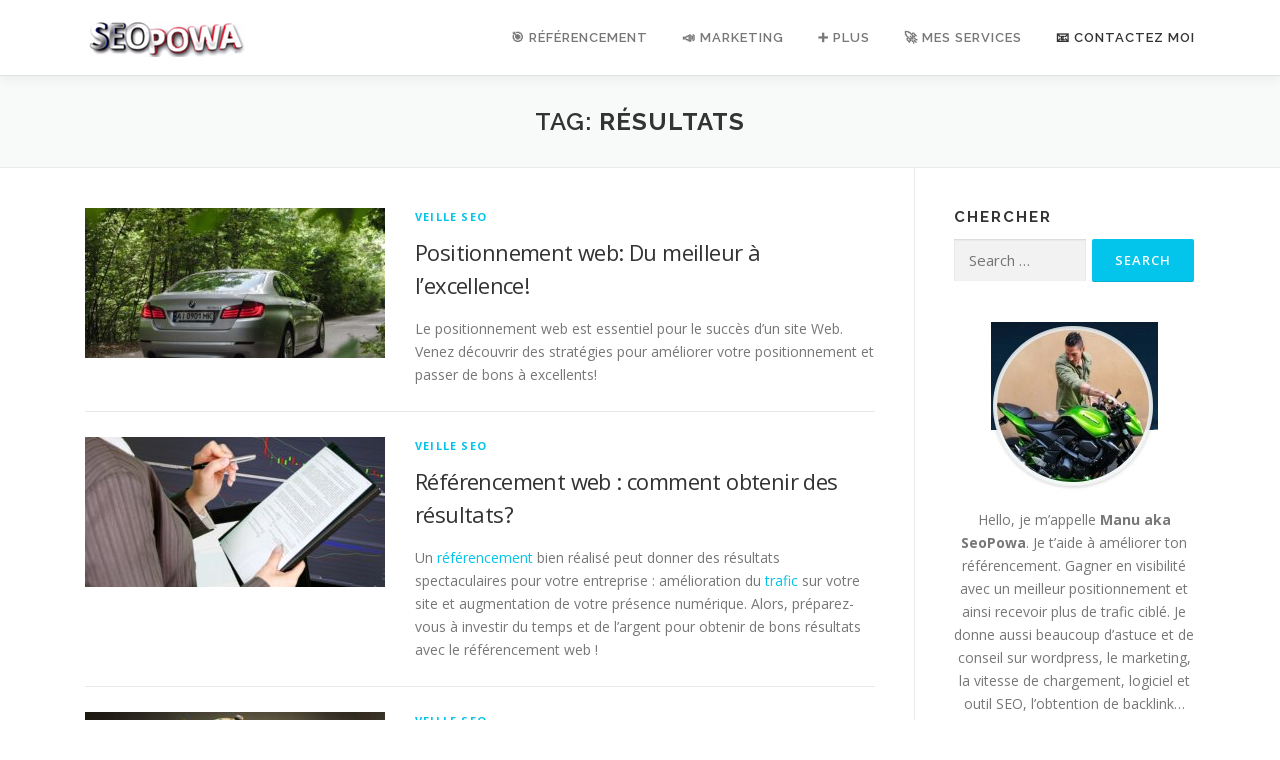

--- FILE ---
content_type: text/html; charset=UTF-8
request_url: https://seopowa.com/tag/resultats/
body_size: 26471
content:
<!DOCTYPE html>
<html lang="en-US">
<head>
<script type="text/javascript">
    (function(p,u,s,h){
        p._pcq=p._pcq||[];
        p._pcq.push(['_currentTime',Date.now()]);
        s=u.createElement('script');
        s.type='text/javascript';
        s.async=true;
        s.crossOrigin = 'anonymous';
        s.src='https://cdn.pushcrew.com/js/8ba1498f4010d2869bb07be4bda5675d.js';
        h=u.getElementsByTagName('script')[0];
        h.parentNode.insertBefore(s,h);
    })(window,document);
  </script>
<meta charset="UTF-8">
<meta name="viewport" content="width=device-width, initial-scale=1">
<meta name="google-site-verification" content="xeLRxO5dJ-VaYPpjEz-bPBpAQ77DgygZ5TysQcxUq_o" />
<link rel="profile" href="https://gmpg.org/xfn/11">
<title>résultats &#8211; ʕ•ᴥ•ʔ SeoPowa &#8211; Actus Référencement &amp; Marketing</title>
<meta name='robots' content='max-image-preview:large' />
	<style>img:is([sizes="auto" i], [sizes^="auto," i]) { contain-intrinsic-size: 3000px 1500px }</style>
	<link rel='dns-prefetch' href='//fonts.googleapis.com' />
<link rel="alternate" type="application/rss+xml" title="ʕ•ᴥ•ʔ SeoPowa - Actus Référencement &amp; Marketing &raquo; Feed" href="https://seopowa.com/feed/" />
<link rel="alternate" type="application/rss+xml" title="ʕ•ᴥ•ʔ SeoPowa - Actus Référencement &amp; Marketing &raquo; Comments Feed" href="https://seopowa.com/comments/feed/" />
<link rel="alternate" type="application/rss+xml" title="ʕ•ᴥ•ʔ SeoPowa - Actus Référencement &amp; Marketing &raquo; résultats Tag Feed" href="https://seopowa.com/tag/resultats/feed/" />
		<!-- This site uses the Google Analytics by ExactMetrics plugin v8.3.2 - Using Analytics tracking - https://www.exactmetrics.com/ -->
		<!-- Note: ExactMetrics is not currently configured on this site. The site owner needs to authenticate with Google Analytics in the ExactMetrics settings panel. -->
					<!-- No tracking code set -->
				<!-- / Google Analytics by ExactMetrics -->
		<script type="text/javascript">
/* <![CDATA[ */
window._wpemojiSettings = {"baseUrl":"https:\/\/s.w.org\/images\/core\/emoji\/16.0.1\/72x72\/","ext":".png","svgUrl":"https:\/\/s.w.org\/images\/core\/emoji\/16.0.1\/svg\/","svgExt":".svg","source":{"concatemoji":"https:\/\/seopowa.com\/wp-includes\/js\/wp-emoji-release.min.js?ver=6.8.3"}};
/*! This file is auto-generated */
!function(s,n){var o,i,e;function c(e){try{var t={supportTests:e,timestamp:(new Date).valueOf()};sessionStorage.setItem(o,JSON.stringify(t))}catch(e){}}function p(e,t,n){e.clearRect(0,0,e.canvas.width,e.canvas.height),e.fillText(t,0,0);var t=new Uint32Array(e.getImageData(0,0,e.canvas.width,e.canvas.height).data),a=(e.clearRect(0,0,e.canvas.width,e.canvas.height),e.fillText(n,0,0),new Uint32Array(e.getImageData(0,0,e.canvas.width,e.canvas.height).data));return t.every(function(e,t){return e===a[t]})}function u(e,t){e.clearRect(0,0,e.canvas.width,e.canvas.height),e.fillText(t,0,0);for(var n=e.getImageData(16,16,1,1),a=0;a<n.data.length;a++)if(0!==n.data[a])return!1;return!0}function f(e,t,n,a){switch(t){case"flag":return n(e,"\ud83c\udff3\ufe0f\u200d\u26a7\ufe0f","\ud83c\udff3\ufe0f\u200b\u26a7\ufe0f")?!1:!n(e,"\ud83c\udde8\ud83c\uddf6","\ud83c\udde8\u200b\ud83c\uddf6")&&!n(e,"\ud83c\udff4\udb40\udc67\udb40\udc62\udb40\udc65\udb40\udc6e\udb40\udc67\udb40\udc7f","\ud83c\udff4\u200b\udb40\udc67\u200b\udb40\udc62\u200b\udb40\udc65\u200b\udb40\udc6e\u200b\udb40\udc67\u200b\udb40\udc7f");case"emoji":return!a(e,"\ud83e\udedf")}return!1}function g(e,t,n,a){var r="undefined"!=typeof WorkerGlobalScope&&self instanceof WorkerGlobalScope?new OffscreenCanvas(300,150):s.createElement("canvas"),o=r.getContext("2d",{willReadFrequently:!0}),i=(o.textBaseline="top",o.font="600 32px Arial",{});return e.forEach(function(e){i[e]=t(o,e,n,a)}),i}function t(e){var t=s.createElement("script");t.src=e,t.defer=!0,s.head.appendChild(t)}"undefined"!=typeof Promise&&(o="wpEmojiSettingsSupports",i=["flag","emoji"],n.supports={everything:!0,everythingExceptFlag:!0},e=new Promise(function(e){s.addEventListener("DOMContentLoaded",e,{once:!0})}),new Promise(function(t){var n=function(){try{var e=JSON.parse(sessionStorage.getItem(o));if("object"==typeof e&&"number"==typeof e.timestamp&&(new Date).valueOf()<e.timestamp+604800&&"object"==typeof e.supportTests)return e.supportTests}catch(e){}return null}();if(!n){if("undefined"!=typeof Worker&&"undefined"!=typeof OffscreenCanvas&&"undefined"!=typeof URL&&URL.createObjectURL&&"undefined"!=typeof Blob)try{var e="postMessage("+g.toString()+"("+[JSON.stringify(i),f.toString(),p.toString(),u.toString()].join(",")+"));",a=new Blob([e],{type:"text/javascript"}),r=new Worker(URL.createObjectURL(a),{name:"wpTestEmojiSupports"});return void(r.onmessage=function(e){c(n=e.data),r.terminate(),t(n)})}catch(e){}c(n=g(i,f,p,u))}t(n)}).then(function(e){for(var t in e)n.supports[t]=e[t],n.supports.everything=n.supports.everything&&n.supports[t],"flag"!==t&&(n.supports.everythingExceptFlag=n.supports.everythingExceptFlag&&n.supports[t]);n.supports.everythingExceptFlag=n.supports.everythingExceptFlag&&!n.supports.flag,n.DOMReady=!1,n.readyCallback=function(){n.DOMReady=!0}}).then(function(){return e}).then(function(){var e;n.supports.everything||(n.readyCallback(),(e=n.source||{}).concatemoji?t(e.concatemoji):e.wpemoji&&e.twemoji&&(t(e.twemoji),t(e.wpemoji)))}))}((window,document),window._wpemojiSettings);
/* ]]> */
</script>

<style id='wp-emoji-styles-inline-css' type='text/css'>

	img.wp-smiley, img.emoji {
		display: inline !important;
		border: none !important;
		box-shadow: none !important;
		height: 1em !important;
		width: 1em !important;
		margin: 0 0.07em !important;
		vertical-align: -0.1em !important;
		background: none !important;
		padding: 0 !important;
	}
</style>
<link rel='stylesheet' id='quads-style-css-css' href='https://seopowa.com/wp-content/plugins/quick-adsense-reloaded/includes/gutenberg/dist/blocks.style.build.css?ver=2.0.98.1' type='text/css' media='all' />
<style id='80c547ace2d797fbe5750529d7ead566-front-css-inline-css' type='text/css'>
.autox-thickbox.button{margin: 0 5px;}.automaticx-video-container{position:relative;padding-bottom:56.25%;height:0;overflow:hidden}.automaticx-video-container embed,.automaticx-video-container amp-youtube,.automaticx-video-container iframe,.automaticx-video-container object{position:absolute;top:0;left:0;width:100%;height:100%}.automaticx-dual-ring{width:10px;aspect-ratio:1;border-radius:50%;border:6px solid;border-color:#000 #0000;animation:1s infinite automaticxs1}@keyframes automaticxs1{to{transform:rotate(.5turn)}}#openai-chat-response{padding-top:5px}.openchat-dots-bars-2{width:28px;height:28px;--c:linear-gradient(currentColor 0 0);--r1:radial-gradient(farthest-side at bottom,currentColor 93%,#0000);--r2:radial-gradient(farthest-side at top   ,currentColor 93%,#0000);background:var(--c),var(--r1),var(--r2),var(--c),var(--r1),var(--r2),var(--c),var(--r1),var(--r2);background-repeat:no-repeat;animation:1s infinite alternate automaticxdb2}@keyframes automaticxdb2{0%,25%{background-size:8px 0,8px 4px,8px 4px,8px 0,8px 4px,8px 4px,8px 0,8px 4px,8px 4px;background-position:0 50%,0 calc(50% - 2px),0 calc(50% + 2px),50% 50%,50% calc(50% - 2px),50% calc(50% + 2px),100% 50%,100% calc(50% - 2px),100% calc(50% + 2px)}50%{background-size:8px 100%,8px 4px,8px 4px,8px 0,8px 4px,8px 4px,8px 0,8px 4px,8px 4px;background-position:0 50%,0 calc(0% - 2px),0 calc(100% + 2px),50% 50%,50% calc(50% - 2px),50% calc(50% + 2px),100% 50%,100% calc(50% - 2px),100% calc(50% + 2px)}75%{background-size:8px 100%,8px 4px,8px 4px,8px 100%,8px 4px,8px 4px,8px 0,8px 4px,8px 4px;background-position:0 50%,0 calc(0% - 2px),0 calc(100% + 2px),50% 50%,50% calc(0% - 2px),50% calc(100% + 2px),100% 50%,100% calc(50% - 2px),100% calc(50% + 2px)}100%,95%{background-size:8px 100%,8px 4px,8px 4px,8px 100%,8px 4px,8px 4px,8px 100%,8px 4px,8px 4px;background-position:0 50%,0 calc(0% - 2px),0 calc(100% + 2px),50% 50%,50% calc(0% - 2px),50% calc(100% + 2px),100% 50%,100% calc(0% - 2px),100% calc(100% + 2px)}}
</style>
<link rel='stylesheet' id='pmpro_frontend-css' href='https://seopowa.com/wp-content/plugins/paid-memberships-pro/css/frontend.css?ver=2.12.2' type='text/css' media='screen' />
<link rel='stylesheet' id='pmpro_print-css' href='https://seopowa.com/wp-content/plugins/paid-memberships-pro/css/print.css?ver=2.12.2' type='text/css' media='print' />
<link rel='stylesheet' id='ez-toc-css' href='https://seopowa.com/wp-content/plugins/easy-table-of-contents/assets/css/screen.min.css?ver=2.0.80' type='text/css' media='all' />
<style id='ez-toc-inline-css' type='text/css'>
div#ez-toc-container .ez-toc-title {font-size: 140%;}div#ez-toc-container .ez-toc-title {font-weight: 500;}div#ez-toc-container ul li , div#ez-toc-container ul li a {font-size: 115%;}div#ez-toc-container ul li , div#ez-toc-container ul li a {font-weight: 500;}div#ez-toc-container nav ul ul li {font-size: 90%;}.ez-toc-box-title {font-weight: bold; margin-bottom: 10px; text-align: center; text-transform: uppercase; letter-spacing: 1px; color: #666; padding-bottom: 5px;position:absolute;top:-4%;left:5%;background-color: inherit;transition: top 0.3s ease;}.ez-toc-box-title.toc-closed {top:-25%;}
.ez-toc-container-direction {direction: ltr;}.ez-toc-counter ul{counter-reset: item ;}.ez-toc-counter nav ul li a::before {content: counters(item, '.', decimal) '. ';display: inline-block;counter-increment: item;flex-grow: 0;flex-shrink: 0;margin-right: .2em; float: left; }.ez-toc-widget-direction {direction: ltr;}.ez-toc-widget-container ul{counter-reset: item ;}.ez-toc-widget-container nav ul li a::before {content: counters(item, '.', decimal) '. ';display: inline-block;counter-increment: item;flex-grow: 0;flex-shrink: 0;margin-right: .2em; float: left; }
</style>
<link rel='stylesheet' id='onepress-fonts-css' href='https://fonts.googleapis.com/css?family=Raleway%3A400%2C500%2C600%2C700%2C300%2C100%2C800%2C900%7COpen+Sans%3A400%2C300%2C300italic%2C400italic%2C600%2C600italic%2C700%2C700italic&#038;subset=latin%2Clatin-ext&#038;ver=2.2.7' type='text/css' media='all' />
<link rel='stylesheet' id='onepress-animate-css' href='https://seopowa.com/wp-content/themes/onepress/assets/css/animate.min.css?ver=2.2.7' type='text/css' media='all' />
<link rel='stylesheet' id='onepress-fa-css' href='https://seopowa.com/wp-content/themes/onepress/assets/css/font-awesome.min.css?ver=4.7.0' type='text/css' media='all' />
<link rel='stylesheet' id='onepress-bootstrap-css' href='https://seopowa.com/wp-content/themes/onepress/assets/css/bootstrap.min.css?ver=2.2.7' type='text/css' media='all' />
<link rel='stylesheet' id='onepress-style-css' href='https://seopowa.com/wp-content/themes/onepress/style.css?ver=6.8.3' type='text/css' media='all' />
<style id='onepress-style-inline-css' type='text/css'>
#main .video-section section.hero-slideshow-wrapper{background:transparent}.hero-slideshow-wrapper:after{position:absolute;top:0px;left:0px;width:100%;height:100%;background-color:rgba(0,0,0,0.3);display:block;content:""}.body-desktop .parallax-hero .hero-slideshow-wrapper:after{display:none!important}#parallax-hero>.parallax-bg::before{background-color:rgba(0,0,0,0.3);opacity:1}.body-desktop .parallax-hero .hero-slideshow-wrapper:after{display:none!important}.page-header:not(.page--cover){text-align:center}#footer-widgets{}.gallery-carousel .g-item{padding:0px 10px}.gallery-carousel{margin-left:-10px;margin-right:-10px}.gallery-grid .g-item,.gallery-masonry .g-item .inner{padding:10px}.gallery-grid,.gallery-masonry{margin:-10px}
</style>
<link rel='stylesheet' id='onepress-gallery-lightgallery-css' href='https://seopowa.com/wp-content/themes/onepress/assets/css/lightgallery.css?ver=6.8.3' type='text/css' media='all' />
<link rel='stylesheet' id='slb_core-css' href='https://seopowa.com/wp-content/plugins/simple-lightbox/client/css/app.css?ver=2.9.4' type='text/css' media='all' />
<link rel='stylesheet' id='wp-pagenavi-css' href='https://seopowa.com/wp-content/plugins/wp-pagenavi/pagenavi-css.css?ver=2.70' type='text/css' media='all' />
<!--[if lt IE 9]>
<link rel='stylesheet' id='vc_lte_ie9-css' href='https://seopowa.com/wp-content/plugins/js_composer/assets/css/vc_lte_ie9.min.css?ver=6.0.5' type='text/css' media='screen' />
<![endif]-->
<script type="text/javascript" src="https://seopowa.com/wp-includes/js/jquery/jquery.min.js?ver=3.7.1" id="jquery-core-js"></script>
<script type="text/javascript" defer='defer' src="https://seopowa.com/wp-includes/js/jquery/jquery-migrate.min.js?ver=3.4.1" id="jquery-migrate-js"></script>
<link rel="https://api.w.org/" href="https://seopowa.com/wp-json/" /><link rel="alternate" title="JSON" type="application/json" href="https://seopowa.com/wp-json/wp/v2/tags/1685" /><link rel="EditURI" type="application/rsd+xml" title="RSD" href="https://seopowa.com/xmlrpc.php?rsd" />
<meta name="generator" content="WordPress 6.8.3" />
<style id="wplmi-inline-css" type="text/css">
 span.wplmi-user-avatar { width: 16px;display: inline-block !important;flex-shrink: 0; } img.wplmi-elementor-avatar { border-radius: 100%;margin-right: 3px; }
</style>
<script>document.cookie = 'quads_browser_width='+screen.width;</script>		<script>
			document.documentElement.className = document.documentElement.className.replace( 'no-js', 'js' );
		</script>
				<style>
			.no-js img.lazyload { display: none; }
			figure.wp-block-image img.lazyloading { min-width: 150px; }
							.lazyload, .lazyloading { opacity: 0; }
				.lazyloaded {
					opacity: 1;
					transition: opacity 400ms;
					transition-delay: 0ms;
				}
					</style>
		<meta name="generator" content="Powered by WPBakery Page Builder - drag and drop page builder for WordPress."/>
<style type="text/css">.saboxplugin-wrap{-webkit-box-sizing:border-box;-moz-box-sizing:border-box;-ms-box-sizing:border-box;box-sizing:border-box;border:1px solid #eee;width:100%;clear:both;display:block;overflow:hidden;word-wrap:break-word;position:relative}.saboxplugin-wrap .saboxplugin-gravatar{float:left;padding:0 20px 20px 20px}.saboxplugin-wrap .saboxplugin-gravatar img{max-width:100px;height:auto;border-radius:0;}.saboxplugin-wrap .saboxplugin-authorname{font-size:18px;line-height:1;margin:20px 0 0 20px;display:block}.saboxplugin-wrap .saboxplugin-authorname a{text-decoration:none}.saboxplugin-wrap .saboxplugin-authorname a:focus{outline:0}.saboxplugin-wrap .saboxplugin-desc{display:block;margin:5px 20px}.saboxplugin-wrap .saboxplugin-desc a{text-decoration:underline}.saboxplugin-wrap .saboxplugin-desc p{margin:5px 0 12px}.saboxplugin-wrap .saboxplugin-web{margin:0 20px 15px;text-align:left}.saboxplugin-wrap .sab-web-position{text-align:right}.saboxplugin-wrap .saboxplugin-web a{color:#ccc;text-decoration:none}.saboxplugin-wrap .saboxplugin-socials{position:relative;display:block;background:#fcfcfc;padding:5px;border-top:1px solid #eee}.saboxplugin-wrap .saboxplugin-socials a svg{width:20px;height:20px}.saboxplugin-wrap .saboxplugin-socials a svg .st2{fill:#fff; transform-origin:center center;}.saboxplugin-wrap .saboxplugin-socials a svg .st1{fill:rgba(0,0,0,.3)}.saboxplugin-wrap .saboxplugin-socials a:hover{opacity:.8;-webkit-transition:opacity .4s;-moz-transition:opacity .4s;-o-transition:opacity .4s;transition:opacity .4s;box-shadow:none!important;-webkit-box-shadow:none!important}.saboxplugin-wrap .saboxplugin-socials .saboxplugin-icon-color{box-shadow:none;padding:0;border:0;-webkit-transition:opacity .4s;-moz-transition:opacity .4s;-o-transition:opacity .4s;transition:opacity .4s;display:inline-block;color:#fff;font-size:0;text-decoration:inherit;margin:5px;-webkit-border-radius:0;-moz-border-radius:0;-ms-border-radius:0;-o-border-radius:0;border-radius:0;overflow:hidden}.saboxplugin-wrap .saboxplugin-socials .saboxplugin-icon-grey{text-decoration:inherit;box-shadow:none;position:relative;display:-moz-inline-stack;display:inline-block;vertical-align:middle;zoom:1;margin:10px 5px;color:#444;fill:#444}.clearfix:after,.clearfix:before{content:' ';display:table;line-height:0;clear:both}.ie7 .clearfix{zoom:1}.saboxplugin-socials.sabox-colored .saboxplugin-icon-color .sab-twitch{border-color:#38245c}.saboxplugin-socials.sabox-colored .saboxplugin-icon-color .sab-behance{border-color:#003eb0}.saboxplugin-socials.sabox-colored .saboxplugin-icon-color .sab-deviantart{border-color:#036824}.saboxplugin-socials.sabox-colored .saboxplugin-icon-color .sab-digg{border-color:#00327c}.saboxplugin-socials.sabox-colored .saboxplugin-icon-color .sab-dribbble{border-color:#ba1655}.saboxplugin-socials.sabox-colored .saboxplugin-icon-color .sab-facebook{border-color:#1e2e4f}.saboxplugin-socials.sabox-colored .saboxplugin-icon-color .sab-flickr{border-color:#003576}.saboxplugin-socials.sabox-colored .saboxplugin-icon-color .sab-github{border-color:#264874}.saboxplugin-socials.sabox-colored .saboxplugin-icon-color .sab-google{border-color:#0b51c5}.saboxplugin-socials.sabox-colored .saboxplugin-icon-color .sab-html5{border-color:#902e13}.saboxplugin-socials.sabox-colored .saboxplugin-icon-color .sab-instagram{border-color:#1630aa}.saboxplugin-socials.sabox-colored .saboxplugin-icon-color .sab-linkedin{border-color:#00344f}.saboxplugin-socials.sabox-colored .saboxplugin-icon-color .sab-pinterest{border-color:#5b040e}.saboxplugin-socials.sabox-colored .saboxplugin-icon-color .sab-reddit{border-color:#992900}.saboxplugin-socials.sabox-colored .saboxplugin-icon-color .sab-rss{border-color:#a43b0a}.saboxplugin-socials.sabox-colored .saboxplugin-icon-color .sab-sharethis{border-color:#5d8420}.saboxplugin-socials.sabox-colored .saboxplugin-icon-color .sab-soundcloud{border-color:#995200}.saboxplugin-socials.sabox-colored .saboxplugin-icon-color .sab-spotify{border-color:#0f612c}.saboxplugin-socials.sabox-colored .saboxplugin-icon-color .sab-stackoverflow{border-color:#a95009}.saboxplugin-socials.sabox-colored .saboxplugin-icon-color .sab-steam{border-color:#006388}.saboxplugin-socials.sabox-colored .saboxplugin-icon-color .sab-user_email{border-color:#b84e05}.saboxplugin-socials.sabox-colored .saboxplugin-icon-color .sab-tumblr{border-color:#10151b}.saboxplugin-socials.sabox-colored .saboxplugin-icon-color .sab-twitter{border-color:#0967a0}.saboxplugin-socials.sabox-colored .saboxplugin-icon-color .sab-vimeo{border-color:#0d7091}.saboxplugin-socials.sabox-colored .saboxplugin-icon-color .sab-windows{border-color:#003f71}.saboxplugin-socials.sabox-colored .saboxplugin-icon-color .sab-whatsapp{border-color:#003f71}.saboxplugin-socials.sabox-colored .saboxplugin-icon-color .sab-wordpress{border-color:#0f3647}.saboxplugin-socials.sabox-colored .saboxplugin-icon-color .sab-yahoo{border-color:#14002d}.saboxplugin-socials.sabox-colored .saboxplugin-icon-color .sab-youtube{border-color:#900}.saboxplugin-socials.sabox-colored .saboxplugin-icon-color .sab-xing{border-color:#000202}.saboxplugin-socials.sabox-colored .saboxplugin-icon-color .sab-mixcloud{border-color:#2475a0}.saboxplugin-socials.sabox-colored .saboxplugin-icon-color .sab-vk{border-color:#243549}.saboxplugin-socials.sabox-colored .saboxplugin-icon-color .sab-medium{border-color:#00452c}.saboxplugin-socials.sabox-colored .saboxplugin-icon-color .sab-quora{border-color:#420e00}.saboxplugin-socials.sabox-colored .saboxplugin-icon-color .sab-meetup{border-color:#9b181c}.saboxplugin-socials.sabox-colored .saboxplugin-icon-color .sab-goodreads{border-color:#000}.saboxplugin-socials.sabox-colored .saboxplugin-icon-color .sab-snapchat{border-color:#999700}.saboxplugin-socials.sabox-colored .saboxplugin-icon-color .sab-500px{border-color:#00557f}.saboxplugin-socials.sabox-colored .saboxplugin-icon-color .sab-mastodont{border-color:#185886}.sabox-plus-item{margin-bottom:20px}@media screen and (max-width:480px){.saboxplugin-wrap{text-align:center}.saboxplugin-wrap .saboxplugin-gravatar{float:none;padding:20px 0;text-align:center;margin:0 auto;display:block}.saboxplugin-wrap .saboxplugin-gravatar img{float:none;display:inline-block;display:-moz-inline-stack;vertical-align:middle;zoom:1}.saboxplugin-wrap .saboxplugin-desc{margin:0 10px 20px;text-align:center}.saboxplugin-wrap .saboxplugin-authorname{text-align:center;margin:10px 0 20px}}body .saboxplugin-authorname a,body .saboxplugin-authorname a:hover{box-shadow:none;-webkit-box-shadow:none}a.sab-profile-edit{font-size:16px!important;line-height:1!important}.sab-edit-settings a,a.sab-profile-edit{color:#0073aa!important;box-shadow:none!important;-webkit-box-shadow:none!important}.sab-edit-settings{margin-right:15px;position:absolute;right:0;z-index:2;bottom:10px;line-height:20px}.sab-edit-settings i{margin-left:5px}.saboxplugin-socials{line-height:1!important}.rtl .saboxplugin-wrap .saboxplugin-gravatar{float:right}.rtl .saboxplugin-wrap .saboxplugin-authorname{display:flex;align-items:center}.rtl .saboxplugin-wrap .saboxplugin-authorname .sab-profile-edit{margin-right:10px}.rtl .sab-edit-settings{right:auto;left:0}img.sab-custom-avatar{max-width:75px;}.saboxplugin-wrap {border-color:#8224e3;}.saboxplugin-wrap .saboxplugin-socials {border-color:#8224e3;}.saboxplugin-wrap {background-color:#000000;}.saboxplugin-wrap .saboxplugin-authorname a,.saboxplugin-wrap .saboxplugin-authorname span {color:#000000;}.saboxplugin-wrap {margin-top:0px; margin-bottom:0px; padding: 0px 0px }.saboxplugin-wrap .saboxplugin-authorname {font-size:18px; line-height:25px;}.saboxplugin-wrap .saboxplugin-desc p, .saboxplugin-wrap .saboxplugin-desc {font-size:14px !important; line-height:21px !important;}.saboxplugin-wrap .saboxplugin-web {font-size:14px;}.saboxplugin-wrap .saboxplugin-socials a svg {width:18px;height:18px;}</style><link rel="icon" href="https://seopowa.com/wp-content/uploads/2021/09/cropped-Sans-titre-1-120x120.png" sizes="32x32" />
<link rel="icon" href="https://seopowa.com/wp-content/uploads/2021/09/cropped-Sans-titre-1-300x300.png" sizes="192x192" />
<link rel="apple-touch-icon" href="https://seopowa.com/wp-content/uploads/2021/09/cropped-Sans-titre-1-300x300.png" />
<meta name="msapplication-TileImage" content="https://seopowa.com/wp-content/uploads/2021/09/cropped-Sans-titre-1-300x300.png" />
<!-- ## NXS/OG ## --><!-- ## NXSOGTAGS ## --><!-- ## NXS/OG ## -->
<noscript><style> .wpb_animate_when_almost_visible { opacity: 1; }</style></noscript></head>

<body class="archive tag tag-resultats tag-1685 wp-custom-logo wp-theme-onepress group-blog wpb-js-composer js-comp-ver-6.0.5 vc_responsive elementor-default elementor-kit-5648">
<div id="page" class="hfeed site">
	<a class="skip-link screen-reader-text" href="#content">Skip to content</a>
	<div id="header-section" class="h-on-top no-transparent">		<header id="masthead" class="site-header header-contained is-sticky no-scroll no-t h-on-top" role="banner">
			<div class="container">
				<div class="site-branding">
				<div class="site-brand-inner has-logo-img no-desc"><div class="site-logo-div"><a href="https://seopowa.com/" class="custom-logo-link  no-t-logo" rel="home" itemprop="url"><img width="160" height="36"   alt="ʕ•ᴥ•ʔ SeoPowa &#8211; Actus Référencement &amp; Marketing" itemprop="logo" decoding="async" data-srcset="https://seopowa.com/wp-content/uploads/2021/09/cropped-logo-seopowa-160-36-1.png 160w, https://seopowa.com/wp-content/uploads/2021/09/cropped-logo-seopowa-160-36-1-20x5.png 20w"  data-src="https://seopowa.com/wp-content/uploads/2021/09/cropped-logo-seopowa-160-36-1.png" data-sizes="(max-width: 160px) 100vw, 160px" class="custom-logo lazyload" src="[data-uri]" /><noscript><img width="160" height="36" src="https://seopowa.com/wp-content/uploads/2021/09/cropped-logo-seopowa-160-36-1.png" class="custom-logo" alt="ʕ•ᴥ•ʔ SeoPowa &#8211; Actus Référencement &amp; Marketing" itemprop="logo" decoding="async" srcset="https://seopowa.com/wp-content/uploads/2021/09/cropped-logo-seopowa-160-36-1.png 160w, https://seopowa.com/wp-content/uploads/2021/09/cropped-logo-seopowa-160-36-1-20x5.png 20w" sizes="(max-width: 160px) 100vw, 160px" /></noscript></a></div></div>				</div>
				<div class="header-right-wrapper">
					<a href="#0" id="nav-toggle">Menu<span></span></a>
					<nav id="site-navigation" class="main-navigation" role="navigation">
						<ul class="onepress-menu">
							<li id="menu-item-5471" class="menu-item menu-item-type-custom menu-item-object-custom menu-item-has-children menu-item-5471"><a>&#x1f3af; Référencement</a>
<ul class="sub-menu">
	<li id="menu-item-5475" class="menu-item menu-item-type-post_type menu-item-object-post menu-item-5475"><a href="https://seopowa.com/ce-que-le-referencement-local-et-les-avis-google-vont-apporter-a-votre-business/">Référencement Local</a></li>
	<li id="menu-item-5479" class="menu-item menu-item-type-custom menu-item-object-custom menu-item-5479"><a href="https://seopowa.com/comment-optimiser-votre-video-pour-le-seo-referencement-sur-youtube/">Référencement youtube</a></li>
	<li id="menu-item-5476" class="menu-item menu-item-type-post_type menu-item-object-post menu-item-5476"><a href="https://seopowa.com/nutilisez-surtout-pas-semrush-avant-davoir-lu-ceci/">SEMrush l&#8217;outil incontournable</a></li>
	<li id="menu-item-5477" class="menu-item menu-item-type-post_type menu-item-object-post menu-item-5477"><a href="https://seopowa.com/trouver-les-bons-mots-cles-avec-ubersuggest-et-les-alternatives/">Trouver les bons mots clés</a></li>
	<li id="menu-item-5481" class="menu-item menu-item-type-custom menu-item-object-custom menu-item-5481"><a href="https://seopowa.com/comment-creer-son-reseau-prive-de-blog-web-2-0-a-thematique-et-booster-son-seo/">Réseau privé web 2.0</a></li>
	<li id="menu-item-5482" class="menu-item menu-item-type-custom menu-item-object-custom menu-item-5482"><a href="https://seopowa.com/22-plugins-wordpress-seo-pour-optimiser-votre-site-en-2019/">Référencement WordPress</a></li>
	<li id="menu-item-5485" class="menu-item menu-item-type-custom menu-item-object-custom menu-item-has-children menu-item-5485"><a href="#">Backlinks</a>
	<ul class="sub-menu">
		<li id="menu-item-5483" class="menu-item menu-item-type-custom menu-item-object-custom menu-item-5483"><a href="https://seopowa.com/comment-obtenir-des-backlinks-dofollow-a-partir-de-sites-a-fort-da/">Obtenir des Backlinks</a></li>
		<li id="menu-item-5484" class="menu-item menu-item-type-custom menu-item-object-custom menu-item-5484"><a href="https://seopowa.com/annuaire/">Mon annuaire</a></li>
		<li id="menu-item-5486" class="menu-item menu-item-type-custom menu-item-object-custom menu-item-5486"><a href="https://seopowa.com/22-meilleurs-annuaires-gratuits-pour-ameliorer-votre-referencement/">22 annuaires</a></li>
		<li id="menu-item-5487" class="menu-item menu-item-type-custom menu-item-object-custom menu-item-5487"><a href="https://seopowa.com/publication-darticle-gratuit-sur-des-sites-dautorites/">Guest Blog gratuit</a></li>
		<li id="menu-item-5488" class="menu-item menu-item-type-custom menu-item-object-custom menu-item-5488"><a href="https://seopowa.com/quelle-plateforme-utiliser-pour-creer-du-lien/">Guest Blog payant</a></li>
	</ul>
</li>
	<li id="menu-item-5480" class="menu-item menu-item-type-custom menu-item-object-custom menu-item-5480"><a href="https://premiumreferencement.com/">Prestation Référencement</a></li>
</ul>
</li>
<li id="menu-item-5473" class="menu-item menu-item-type-custom menu-item-object-custom menu-item-has-children menu-item-5473"><a>&#x1f4e3; Marketing</a>
<ul class="sub-menu">
	<li id="menu-item-5492" class="menu-item menu-item-type-custom menu-item-object-custom menu-item-5492"><a href="https://seopowa.com/comment-obtenir-plus-dabonnes-instagram-en-2020-12-conseils-qui-fonctionnent/">Instagram</a></li>
	<li id="menu-item-5493" class="menu-item menu-item-type-custom menu-item-object-custom menu-item-5493"><a href="https://seopowa.com/comment-percer-sur-youtube-et-se-demarquer/">Visibilité Youtube</a></li>
	<li id="menu-item-5494" class="menu-item menu-item-type-custom menu-item-object-custom menu-item-5494"><a href="https://seopowa.com/pourquoi-acheter-des-vues-pour-vos-videos-facebook/">Vidéo Facebook</a></li>
	<li id="menu-item-5496" class="menu-item menu-item-type-custom menu-item-object-custom menu-item-5496"><a href="https://seopowa.com/comment-gagner-plus-grace-a-vos-avis-google/">Avis Google</a></li>
	<li id="menu-item-5495" class="menu-item menu-item-type-custom menu-item-object-custom menu-item-5495"><a href="https://seopowa.com/nous-avons-analyse-912-millions-de-billets-de-blog-voici-ce-que-nous-avons-appris-sur-le-marketing-de-contenu/">Marketing de contenu</a></li>
</ul>
</li>
<li id="menu-item-5472" class="menu-item menu-item-type-custom menu-item-object-custom menu-item-has-children menu-item-5472"><a>&#x2795; Plus</a>
<ul class="sub-menu">
	<li id="menu-item-5491" class="menu-item menu-item-type-custom menu-item-object-custom menu-item-5491"><a href="https://seopowa.com/23-plugins-doptimisation-de-vitesse-wordpress-pour-que-votre-site-web-fonctionne-a-toute-vitesse/">Vitesse WordPress</a></li>
	<li id="menu-item-5474" class="menu-item menu-item-type-post_type menu-item-object-post menu-item-5474"><a href="https://seopowa.com/comment-obtenir-un-certificat-ssl-gratuit-avec-cloudflare-et-hostinger/">Obtenir un certificat SSL Gratuit</a></li>
	<li id="menu-item-5489" class="menu-item menu-item-type-custom menu-item-object-custom menu-item-5489"><a href="https://seopowa.com/3-superbes-applications-creees-par-des-enfants-formez-vos-enfants-au-monde-de-demain/">Codage pour enfant</a></li>
	<li id="menu-item-5497" class="menu-item menu-item-type-custom menu-item-object-custom menu-item-5497"><a href="https://seopowa.com/devenez-riche-de-chez-vous-en-10-minutes-par-jour">Gagner plus d&#8217;argent</a></li>
	<li id="menu-item-5490" class="menu-item menu-item-type-custom menu-item-object-custom menu-item-5490"><a href="https://seopowa.com/ma-selection-de-logicieloutil-seo/">Tous mes outils</a></li>
</ul>
</li>
<li id="menu-item-5498" class="menu-item menu-item-type-custom menu-item-object-custom menu-item-has-children menu-item-5498"><a>&#x1f680; Mes Services</a>
<ul class="sub-menu">
	<li id="menu-item-6367" class="menu-item menu-item-type-custom menu-item-object-custom menu-item-6367"><a href="https://seorankhigher.net/product/redaction-de-vos-articles/">&#x270d;&#x1f3fc; Rédaction Web</a></li>
	<li id="menu-item-6368" class="menu-item menu-item-type-custom menu-item-object-custom menu-item-6368"><a href="https://seorankhigher.net/product/prestation-de-referencement-naturelle-et-manuelle/">&#x1f451; Référencement Manuel</a></li>
	<li id="menu-item-6369" class="menu-item menu-item-type-custom menu-item-object-custom menu-item-6369"><a href="https://seorankhigher.net/product/premium/">&#x1f527; Pack de Backlinks</a></li>
	<li id="menu-item-6366" class="menu-item menu-item-type-custom menu-item-object-custom menu-item-6366"><a href="https://seorankhigher.net/product-category/reseaux-sociaux/">&#x1f9b8;&#x200d;&#x2642;&#xfe0f; Booster vos réseaux</a></li>
</ul>
</li>
<li id="menu-item-6221" class="menu-item menu-item-type-post_type menu-item-object-page menu-item-6221"><a href="https://seopowa.com/contact/">&#x1f4e7; Contactez Moi</a></li>
						</ul>
					</nav>
					<!-- #site-navigation -->
				</div>
			</div>
		</header><!-- #masthead -->
		</div>
	<div id="content" class="site-content">

		<div class="page-header">
			<div class="container">
				<h1 class="page-title">Tag: <span>résultats</span></h1>							</div>
		</div>

		
		<div id="content-inside" class="container right-sidebar">
			<div id="primary" class="content-area">
				<main id="main" class="site-main" role="main">

				
										
						<article id="post-6899" class="list-article clearfix post-6899 post type-post status-publish format-standard has-post-thumbnail hentry category-veille-seo tag-excellence tag-positionnementweb tag-marketing tag-optimisation tag-resultats tag-seo tag-strategie pmpro-has-access">
		<div class="list-article-thumb">
		<a href="https://seopowa.com/positionnement-web-du-meilleur-a-lexcellence/">
			<img width="300" height="150"   alt="Positionnement web: Du meilleur à l&#8217;excellence!" decoding="async" data-src="https://seopowa.com/wp-content/uploads/2023/10/6899-positionnement-web-du-meilleur-a-lexcellence-300x150.jpg" class="attachment-onepress-blog-small size-onepress-blog-small wp-post-image lazyload" src="[data-uri]" /><noscript><img width="300" height="150" src="https://seopowa.com/wp-content/uploads/2023/10/6899-positionnement-web-du-meilleur-a-lexcellence-300x150.jpg" class="attachment-onepress-blog-small size-onepress-blog-small wp-post-image" alt="Positionnement web: Du meilleur à l&#8217;excellence!" decoding="async" /></noscript>		</a>
	</div>
	
	<div class="list-article-content">
					<div class="list-article-meta">
				<a href="https://seopowa.com/category/veille-seo/" rel="category tag">Veille Seo</a>			</div>
						<header class="entry-header">
			<h2 class="entry-title"><a href="https://seopowa.com/positionnement-web-du-meilleur-a-lexcellence/" rel="bookmark">Positionnement web: Du meilleur à l&#8217;excellence!</a></h2>		</header><!-- .entry-header -->
						<div class="entry-excerpt">
			<p>Le positionnement web est essentiel pour le succès d&#8217;un site Web. Venez découvrir des stratégies pour améliorer votre positionnement et passer de bons à excellents!</p>
		</div><!-- .entry-content -->
					</div>

</article><!-- #post-## -->

					
						<article id="post-6742" class="list-article clearfix post-6742 post type-post status-publish format-standard has-post-thumbnail hentry category-veille-seo tag-strategies tag-conseils tag-optimisation-des-moteurs-de-recherche tag-referencement-web tag-resultats tag-search-engine-optimization tag-seo pmpro-has-access">
		<div class="list-article-thumb">
		<a href="https://seopowa.com/referencement-web-comment-obtenir-des-resultats/">
			<img width="300" height="150"   alt="Référencement web : comment obtenir des résultats?" decoding="async" data-src="https://seopowa.com/wp-content/uploads/2023/06/6742-referencement-web-comment-obtenir-des-resultats-300x150.jpg" class="attachment-onepress-blog-small size-onepress-blog-small wp-post-image lazyload" src="[data-uri]" /><noscript><img width="300" height="150" src="https://seopowa.com/wp-content/uploads/2023/06/6742-referencement-web-comment-obtenir-des-resultats-300x150.jpg" class="attachment-onepress-blog-small size-onepress-blog-small wp-post-image" alt="Référencement web : comment obtenir des résultats?" decoding="async" /></noscript>		</a>
	</div>
	
	<div class="list-article-content">
					<div class="list-article-meta">
				<a href="https://seopowa.com/category/veille-seo/" rel="category tag">Veille Seo</a>			</div>
						<header class="entry-header">
			<h2 class="entry-title"><a href="https://seopowa.com/referencement-web-comment-obtenir-des-resultats/" rel="bookmark">Référencement web : comment obtenir des résultats?</a></h2>		</header><!-- .entry-header -->
						<div class="entry-excerpt">
			<p>Un <a href="https://seopowa.com/comment-obtenir-des-backlinks-dofollow-a-partir-de-sites-a-fort-da/">référencement</a> bien réalisé peut donner des résultats spectaculaires pour votre entreprise : amélioration du <a href="https://seorankhigher.net/product-category/referencement/">trafic</a> sur votre site et augmentation de votre présence numérique. Alors, préparez-vous à investir du temps et de l&#8217;argent pour obtenir de bons résultats avec le référencement web !</p>
		</div><!-- .entry-content -->
					</div>

</article><!-- #post-## -->

					
						<article id="post-6732" class="list-article clearfix post-6732 post type-post status-publish format-standard has-post-thumbnail hentry category-veille-seo tag-classement tag-guide tag-moteur-de-recherche tag-onglet tag-optimisation tag-performance tag-positions tag-referencement-google tag-resultats tag-seo tag-serp pmpro-has-access">
		<div class="list-article-thumb">
		<a href="https://seopowa.com/reussir-le-referencement-google-le-guide/">
			<img width="300" height="150"   alt="" decoding="async" data-src="https://seopowa.com/wp-content/uploads/2023/04/ai-generated-g2379f94df_1920-300x150.jpg" class="attachment-onepress-blog-small size-onepress-blog-small wp-post-image lazyload" src="[data-uri]" /><noscript><img width="300" height="150" src="https://seopowa.com/wp-content/uploads/2023/04/ai-generated-g2379f94df_1920-300x150.jpg" class="attachment-onepress-blog-small size-onepress-blog-small wp-post-image" alt="" decoding="async" /></noscript>		</a>
	</div>
	
	<div class="list-article-content">
					<div class="list-article-meta">
				<a href="https://seopowa.com/category/veille-seo/" rel="category tag">Veille Seo</a>			</div>
						<header class="entry-header">
			<h2 class="entry-title"><a href="https://seopowa.com/reussir-le-referencement-google-le-guide/" rel="bookmark">Réussir le Référencement Google : Le Guide</a></h2>		</header><!-- .entry-header -->
						<div class="entry-excerpt">
			<p>Affinez votre visibilité et améliorez votre position sur Google grâce à notre guide ultime pour la maîtrise du <a href="https://seopowa.com/comment-obtenir-des-backlinks-dofollow-a-partir-de-sites-a-fort-da/">référencement</a>. De l&#8217;analyse du contenu à l&#8217;optimisation des <a href="https://seopowa.com/trouver-les-bons-mots-cles-avec-ubersuggest-et-les-alternatives/">mots clés</a> et l&#8217;exploitation des outils, il vous aidera à devenir un expert.</p>
		</div><!-- .entry-content -->
					</div>

</article><!-- #post-## -->

					
					
				
				</main><!-- #main -->
			</div><!-- #primary -->

                            
<div id="secondary" class="widget-area sidebar" role="complementary">
	<aside id="search-5" class="widget widget_search"><h2 class="widget-title">Chercher</h2><form role="search" method="get" class="search-form" action="https://seopowa.com/">
				<label>
					<span class="screen-reader-text">Search for:</span>
					<input type="search" class="search-field" placeholder="Search &hellip;" value="" name="s" />
				</label>
				<input type="submit" class="search-submit" value="Search" />
			</form></aside><aside id="text-35" class="widget widget_text">			<div class="textwidget"><p style="text-align: center;"><a href="https://seopowa.com/?attachment_id=5470" rel="attachment wp-att-5470"><img decoding="async"   alt="" width="167" height="171" data-srcset="https://seopowa.com/wp-content/uploads/2020/01/Screenshot_104-1.jpg 167w, https://seopowa.com/wp-content/uploads/2020/01/Screenshot_104-1-20x20.jpg 20w"  data-src="https://seopowa.com/wp-content/uploads/2020/01/Screenshot_104-1.jpg" data-sizes="(max-width: 167px) 100vw, 167px" class="alignnone size-full wp-image-5470 lazyload" src="[data-uri]" /><noscript><img decoding="async" class="alignnone size-full wp-image-5470" src="https://seopowa.com/wp-content/uploads/2020/01/Screenshot_104-1.jpg" alt="" width="167" height="171" srcset="https://seopowa.com/wp-content/uploads/2020/01/Screenshot_104-1.jpg 167w, https://seopowa.com/wp-content/uploads/2020/01/Screenshot_104-1-20x20.jpg 20w" sizes="(max-width: 167px) 100vw, 167px" /></noscript></a></p>
<p style="text-align: center;">Hello, je m&#8217;appelle <strong>Manu aka SeoPowa</strong>. Je t&#8217;aide à améliorer ton référencement. Gagner en visibilité avec un meilleur positionnement et ainsi recevoir plus de trafic ciblé. Je donne aussi beaucoup d&#8217;astuce et de conseil sur wordpress, le marketing, la vitesse de chargement, logiciel et outil SEO, l&#8217;obtention de backlink&#8230; Profite de mes tutoriels et si tu n&#8217;aimes pas lire, <strong><a href="https://anchor.fm/seo-powa">écoute mes podcasts</a></strong></p>
<p style="text-align: center;"><a href="https://www.facebook.com/PackrefSeopowa/" target="_blank" rel="attachment noopener wp-att-5504"><img decoding="async"   alt="" width="49" height="49" data-srcset="https://seopowa.com/wp-content/uploads/2020/01/—Pngtree—facebook-icon-fb-logo_3549981.png 800w, https://seopowa.com/wp-content/uploads/2020/01/—Pngtree—facebook-icon-fb-logo_3549981-300x300.png 300w, https://seopowa.com/wp-content/uploads/2020/01/—Pngtree—facebook-icon-fb-logo_3549981-600x600.png 600w, https://seopowa.com/wp-content/uploads/2020/01/—Pngtree—facebook-icon-fb-logo_3549981-150x150.png 150w, https://seopowa.com/wp-content/uploads/2020/01/—Pngtree—facebook-icon-fb-logo_3549981-768x768.png 768w, https://seopowa.com/wp-content/uploads/2020/01/—Pngtree—facebook-icon-fb-logo_3549981-20x20.png 20w"  data-src="https://seopowa.com/wp-content/uploads/2020/01/—Pngtree—facebook-icon-fb-logo_3549981.png" data-sizes="(max-width: 49px) 100vw, 49px" class="alignnone  wp-image-5504 lazyload" src="[data-uri]" /><noscript><img decoding="async" class="alignnone  wp-image-5504" src="https://seopowa.com/wp-content/uploads/2020/01/—Pngtree—facebook-icon-fb-logo_3549981.png" alt="" width="49" height="49" srcset="https://seopowa.com/wp-content/uploads/2020/01/—Pngtree—facebook-icon-fb-logo_3549981.png 800w, https://seopowa.com/wp-content/uploads/2020/01/—Pngtree—facebook-icon-fb-logo_3549981-300x300.png 300w, https://seopowa.com/wp-content/uploads/2020/01/—Pngtree—facebook-icon-fb-logo_3549981-600x600.png 600w, https://seopowa.com/wp-content/uploads/2020/01/—Pngtree—facebook-icon-fb-logo_3549981-150x150.png 150w, https://seopowa.com/wp-content/uploads/2020/01/—Pngtree—facebook-icon-fb-logo_3549981-768x768.png 768w, https://seopowa.com/wp-content/uploads/2020/01/—Pngtree—facebook-icon-fb-logo_3549981-20x20.png 20w" sizes="(max-width: 49px) 100vw, 49px" /></noscript></a><a href="https://twitter.com/seopowa" target="_blank" rel="attachment noopener wp-att-5505"><img decoding="async"   alt="" width="50" height="50" data-srcset="https://seopowa.com/wp-content/uploads/2020/01/—Pngtree—twitter-icon-png_3562018.png 1200w, https://seopowa.com/wp-content/uploads/2020/01/—Pngtree—twitter-icon-png_3562018-300x300.png 300w, https://seopowa.com/wp-content/uploads/2020/01/—Pngtree—twitter-icon-png_3562018-600x600.png 600w, https://seopowa.com/wp-content/uploads/2020/01/—Pngtree—twitter-icon-png_3562018-150x150.png 150w, https://seopowa.com/wp-content/uploads/2020/01/—Pngtree—twitter-icon-png_3562018-768x768.png 768w, https://seopowa.com/wp-content/uploads/2020/01/—Pngtree—twitter-icon-png_3562018-20x20.png 20w"  data-src="https://seopowa.com/wp-content/uploads/2020/01/—Pngtree—twitter-icon-png_3562018.png" data-sizes="(max-width: 50px) 100vw, 50px" class="alignnone  wp-image-5505 lazyload" src="[data-uri]" /><noscript><img decoding="async" class="alignnone  wp-image-5505" src="https://seopowa.com/wp-content/uploads/2020/01/—Pngtree—twitter-icon-png_3562018.png" alt="" width="50" height="50" srcset="https://seopowa.com/wp-content/uploads/2020/01/—Pngtree—twitter-icon-png_3562018.png 1200w, https://seopowa.com/wp-content/uploads/2020/01/—Pngtree—twitter-icon-png_3562018-300x300.png 300w, https://seopowa.com/wp-content/uploads/2020/01/—Pngtree—twitter-icon-png_3562018-600x600.png 600w, https://seopowa.com/wp-content/uploads/2020/01/—Pngtree—twitter-icon-png_3562018-150x150.png 150w, https://seopowa.com/wp-content/uploads/2020/01/—Pngtree—twitter-icon-png_3562018-768x768.png 768w, https://seopowa.com/wp-content/uploads/2020/01/—Pngtree—twitter-icon-png_3562018-20x20.png 20w" sizes="(max-width: 50px) 100vw, 50px" /></noscript></a><a href="https://www.linkedin.com/in/manu-benett-557a8723/" target="_blank" rel="attachment noopener wp-att-5501"><img decoding="async"   alt="" width="50" height="50" data-srcset="https://seopowa.com/wp-content/uploads/2020/01/Linkedin.svg_.png 600w, https://seopowa.com/wp-content/uploads/2020/01/Linkedin.svg_-300x300.png 300w, https://seopowa.com/wp-content/uploads/2020/01/Linkedin.svg_-150x150.png 150w, https://seopowa.com/wp-content/uploads/2020/01/Linkedin.svg_-20x20.png 20w"  data-src="https://seopowa.com/wp-content/uploads/2020/01/Linkedin.svg_.png" data-sizes="(max-width: 50px) 100vw, 50px" class="alignnone  wp-image-5501 lazyload" src="[data-uri]" /><noscript><img decoding="async" class="alignnone  wp-image-5501" src="https://seopowa.com/wp-content/uploads/2020/01/Linkedin.svg_.png" alt="" width="50" height="50" srcset="https://seopowa.com/wp-content/uploads/2020/01/Linkedin.svg_.png 600w, https://seopowa.com/wp-content/uploads/2020/01/Linkedin.svg_-300x300.png 300w, https://seopowa.com/wp-content/uploads/2020/01/Linkedin.svg_-150x150.png 150w, https://seopowa.com/wp-content/uploads/2020/01/Linkedin.svg_-20x20.png 20w" sizes="(max-width: 50px) 100vw, 50px" /></noscript></a><a href="https://www.youtube.com/user/SeoPowa" target="_blank" rel="attachment noopener wp-att-5500"><img decoding="async"   alt="" width="50" height="50" data-srcset="https://seopowa.com/wp-content/uploads/2020/01/1200px-Youtube_icon.svg_.png 1200w, https://seopowa.com/wp-content/uploads/2020/01/1200px-Youtube_icon.svg_-300x300.png 300w, https://seopowa.com/wp-content/uploads/2020/01/1200px-Youtube_icon.svg_-600x600.png 600w, https://seopowa.com/wp-content/uploads/2020/01/1200px-Youtube_icon.svg_-150x150.png 150w, https://seopowa.com/wp-content/uploads/2020/01/1200px-Youtube_icon.svg_-768x768.png 768w, https://seopowa.com/wp-content/uploads/2020/01/1200px-Youtube_icon.svg_-20x20.png 20w"  data-src="https://seopowa.com/wp-content/uploads/2020/01/1200px-Youtube_icon.svg_.png" data-sizes="(max-width: 50px) 100vw, 50px" class="alignnone  wp-image-5500 lazyload" src="[data-uri]" /><noscript><img decoding="async" class="alignnone  wp-image-5500" src="https://seopowa.com/wp-content/uploads/2020/01/1200px-Youtube_icon.svg_.png" alt="" width="50" height="50" srcset="https://seopowa.com/wp-content/uploads/2020/01/1200px-Youtube_icon.svg_.png 1200w, https://seopowa.com/wp-content/uploads/2020/01/1200px-Youtube_icon.svg_-300x300.png 300w, https://seopowa.com/wp-content/uploads/2020/01/1200px-Youtube_icon.svg_-600x600.png 600w, https://seopowa.com/wp-content/uploads/2020/01/1200px-Youtube_icon.svg_-150x150.png 150w, https://seopowa.com/wp-content/uploads/2020/01/1200px-Youtube_icon.svg_-768x768.png 768w, https://seopowa.com/wp-content/uploads/2020/01/1200px-Youtube_icon.svg_-20x20.png 20w" sizes="(max-width: 50px) 100vw, 50px" /></noscript></a></p>
<p><strong><span style="color: #ff6600;">RÉFÉRENCEMENT</span></strong></p>
<p><span style="color: #ff6600;">• </span><a href="https://seopowa.com/ce-que-le-referencement-local-et-les-avis-google-vont-apporter-a-votre-business/">Référencement Local</a></p>
<p><span style="color: #ff6600;">• </span><a href="https://seopowa.com/comment-optimiser-votre-video-pour-le-seo-referencement-sur-youtube/">Référencement Youtube</a></p>
<p><span style="color: #ff6600;">• </span><a href="https://seopowa.com/trouver-les-bons-mots-cles-avec-ubersuggest-et-les-alternatives/">Le choix des mots clés</a></p>
<p><span style="color: #ff6600;">• </span><a href="https://seopowa.com/comment-creer-son-reseau-prive-de-blog-web-2-0-a-thematique-et-booster-son-seo/">Créer son réseau de blog Web 2.0</a></p>
<p><span style="color: #ff6600;">• </span><a href="https://seopowa.com/22-plugins-wordpress-seo-pour-optimiser-votre-site-en-2019/">Référencement WordPress</a></p>
<p><span style="color: #ff6600;">• </span><a href="https://seopowa.com/comment-obtenir-des-backlinks-dofollow-a-partir-de-sites-a-fort-da/">Création de liens</a></p>
<p><span style="color: #ff6600;">• <a href="https://seopowa.com/nutilisez-surtout-pas-semrush-avant-davoir-lu-ceci/">SEMrush, l&#8217;outil incontournable</a></span></p>
<p><span style="color: #ff6600;">• <a href="https://premiumreferencement.com/">Prestation référencement mensuelle</a></span></p>
<p><span style="color: #ff6600;">• <a href="https://seopowa.com/22-meilleurs-annuaires-gratuits-pour-ameliorer-votre-referencement/">22 annuaires puissants</a></span></p>
<p><span style="color: #800080;"><strong>PLUS</strong></span></p>
<p><span style="color: #800080;">• <a href="https://seopowa.com/devenez-riche-de-chez-vous-en-10-minutes-par-jour">Gagnez plus d&#8217;argent avec l&#8217;affiliation</a></span></p>
<p><span style="color: #800080;">• <a href="https://seopowa.com/comment-gagner-de-largent-avec-spotify-en-tant-quartiste-investissez-96e-recevez-226e/" target="_blank" rel="noopener">Gagnez plus d&#8217;argent avec Spotify</a></span></p>
<p><span style="color: #800080;">• <a href="https://seopowa.com/23-plugins-doptimisation-de-vitesse-wordpress-pour-que-votre-site-web-fonctionne-a-toute-vitesse/">Optimiser la vitesse de WordPress</a></span></p>
<p><span style="color: #800080;">• <a href="https://seopowa.com/comment-obtenir-un-certificat-ssl-gratuit-avec-cloudflare-et-hostinger/">Certificat SSL gratuit</a></span></p>
<p><span style="color: #800080;">• <a href="https://seopowa.com/ma-selection-de-logicieloutil-seo/">Outils que j&#8217;utilise</a></span></p>
<p><span style="color: #800080;">• <a href="https://seopowa.com/3-superbes-applications-creees-par-des-enfants-formez-vos-enfants-au-monde-de-demain/">Le codage pour enfant</a></span></p>
</div>
		</aside><aside id="text-30" class="widget widget_text"><h2 class="widget-title">Ma sélection d&#8217;outils SEO</h2>			<div class="textwidget"><p style="text-align: center;"><strong>Créer des Liens de qualités:</strong></p>
<p style="text-align: center;"><a href="https://seopowa.com/RankerX" target="_blank" rel="attachment wp-att-3575 noopener noreferrer"><img decoding="async"   alt="logo2x" width="200" height="42" data-srcset="https://seopowa.com/wp-content/uploads/2016/08/logo2x.png 519w, https://seopowa.com/wp-content/uploads/2016/08/logo2x-300x63.png 300w"  data-src="https://seopowa.com/wp-content/uploads/2016/08/logo2x.png" data-sizes="(max-width: 200px) 100vw, 200px" class="wp-image-3575 aligncenter lazyload" src="[data-uri]" /><noscript><img decoding="async" class="wp-image-3575 aligncenter" src="https://seopowa.com/wp-content/uploads/2016/08/logo2x.png" alt="logo2x" width="200" height="42" srcset="https://seopowa.com/wp-content/uploads/2016/08/logo2x.png 519w, https://seopowa.com/wp-content/uploads/2016/08/logo2x-300x63.png 300w" sizes="(max-width: 200px) 100vw, 200px" /></noscript></a><a href="https://seopowa.com/go/MoneyRobot"><img decoding="async"   alt="money-robot-submitter-discount" width="199" height="120" data-srcset="https://seopowa.com/wp-content/uploads/2014/02/money-robot-submitter-discount.png 320w, https://seopowa.com/wp-content/uploads/2014/02/money-robot-submitter-discount-300x181.png 300w, https://seopowa.com/wp-content/uploads/2014/02/money-robot-submitter-discount-20x12.png 20w"  data-src="https://seopowa.com/wp-content/uploads/2014/02/money-robot-submitter-discount.png" data-sizes="(max-width: 199px) 100vw, 199px" class="wp-image-1800 aligncenter lazyload" src="[data-uri]" /><noscript><img decoding="async" class="wp-image-1800 aligncenter" src="https://seopowa.com/wp-content/uploads/2014/02/money-robot-submitter-discount.png" alt="money-robot-submitter-discount" width="199" height="120" srcset="https://seopowa.com/wp-content/uploads/2014/02/money-robot-submitter-discount.png 320w, https://seopowa.com/wp-content/uploads/2014/02/money-robot-submitter-discount-300x181.png 300w, https://seopowa.com/wp-content/uploads/2014/02/money-robot-submitter-discount-20x12.png 20w" sizes="(max-width: 199px) 100vw, 199px" /></noscript></a><strong>Outil SEO</strong></p>
<p style="text-align: center;"><a href="https://seopowa.com/go/Semrush" target="_blank" rel="attachment noopener wp-att-5373"><img decoding="async"   alt="" width="199" height="199" data-srcset="https://seopowa.com/wp-content/uploads/2020/01/240x240_fr.png 240w, https://seopowa.com/wp-content/uploads/2020/01/240x240_fr-150x150.png 150w, https://seopowa.com/wp-content/uploads/2020/01/240x240_fr-160x160.png 160w"  data-src="https://seopowa.com/wp-content/uploads/2020/01/240x240_fr.png" data-sizes="(max-width: 199px) 100vw, 199px" class=" wp-image-5373 aligncenter lazyload" src="[data-uri]" /><noscript><img decoding="async" class=" wp-image-5373 aligncenter" src="https://seopowa.com/wp-content/uploads/2020/01/240x240_fr.png" alt="" width="199" height="199" srcset="https://seopowa.com/wp-content/uploads/2020/01/240x240_fr.png 240w, https://seopowa.com/wp-content/uploads/2020/01/240x240_fr-150x150.png 150w, https://seopowa.com/wp-content/uploads/2020/01/240x240_fr-160x160.png 160w" sizes="(max-width: 199px) 100vw, 199px" /></noscript></a></p>
<p style="text-align: center;"><strong>Hébergement</strong></p>
<p><a href="https://seopowa.com/go/Hostinger" rel="attachment wp-att-3101"><img decoding="async"   alt="" width="211" height="141" data-srcset="https://seopowa.com/wp-content/uploads/2015/11/fr.png 600w, https://seopowa.com/wp-content/uploads/2015/11/fr-300x200.png 300w, https://seopowa.com/wp-content/uploads/2015/11/fr-20x13.png 20w"  data-src="https://seopowa.com/wp-content/uploads/2015/11/fr.png" data-sizes="(max-width: 211px) 100vw, 211px" class="wp-image-3101 aligncenter lazyload" src="[data-uri]" /><noscript><img decoding="async" class="wp-image-3101 aligncenter" src="https://seopowa.com/wp-content/uploads/2015/11/fr.png" alt="" width="211" height="141" srcset="https://seopowa.com/wp-content/uploads/2015/11/fr.png 600w, https://seopowa.com/wp-content/uploads/2015/11/fr-300x200.png 300w, https://seopowa.com/wp-content/uploads/2015/11/fr-20x13.png 20w" sizes="(max-width: 211px) 100vw, 211px" /></noscript></a></p>
<p style="text-align: center;"><a href="https://seopowa.com/ma-selection-de-logicieloutil-seo/" target="_blank" rel="noopener"><strong>Tous mes Outils/Logiciels</strong></a></p>
</div>
		</aside><aside id="text-26" class="widget widget_text">			<div class="textwidget"><!-- Facebook Pixel Code -->
<script>
  !function(f,b,e,v,n,t,s)
  {if(f.fbq)return;n=f.fbq=function(){n.callMethod?
  n.callMethod.apply(n,arguments):n.queue.push(arguments)};
  if(!f._fbq)f._fbq=n;n.push=n;n.loaded=!0;n.version='2.0';
  n.queue=[];t=b.createElement(e);t.async=!0;
  t.src=v;s=b.getElementsByTagName(e)[0];
  s.parentNode.insertBefore(t,s)}(window, document,'script',
  'https://connect.facebook.net/en_US/fbevents.js');
  fbq('init', '519181665344021');
  fbq('track', 'PageView');
</script>
<noscript><img height="1" width="1" style="display:none"
  src="https://www.facebook.com/tr?id=519181665344021&ev=PageView&noscript=1"
/></noscript>
<!-- End Facebook Pixel Code -->
</div>
		</aside>
		<aside id="recent-posts-5" class="widget widget_recent_entries">
		<h2 class="widget-title">Derniers Articles du Blog</h2>
		<ul>
											<li>
					<a href="https://seopowa.com/geo-et-visibilite-organique-en-2025-comment-choisir-la-meilleure-agence-au-canada/">GEO et visibilité organique en 2025 : comment choisir la meilleure agence au Canada</a>
									</li>
											<li>
					<a href="https://seopowa.com/5-astuces-pour-augmenter-votre-engagement/">5 astuces pour augmenter votre engagement !</a>
									</li>
											<li>
					<a href="https://seopowa.com/4-bonnes-raisons-de-confier-votre-communication-digitale-a-une-agence-web/">4 bonnes raisons de confier votre communication digitale à une agence web</a>
									</li>
											<li>
					<a href="https://seopowa.com/le-guide-ultime-du-referencement-google-les-astuces-essentielles/">Le Guide Ultime du Référencement Google: Les Astuces Essentielles</a>
									</li>
											<li>
					<a href="https://seopowa.com/la-puissance-du-web-marketing/">La Puissance du Web Marketing</a>
									</li>
											<li>
					<a href="https://seopowa.com/le-guide-ultime-du-referencement-seo/">Le Guide Ultime du Référencement SEO</a>
									</li>
											<li>
					<a href="https://seopowa.com/le-monde-du-web-marketing-internet/">Le monde du web: Marketing Internet</a>
									</li>
											<li>
					<a href="https://seopowa.com/dominez-la-toile-avec-un-positionnement-internet-de-premier-ordre/">Dominez la Toile avec un Positionnement Internet de Premier Ordre</a>
									</li>
											<li>
					<a href="https://seopowa.com/les-secrets-du-top-classement-sur-google/">Les secrets du top classement sur Google</a>
									</li>
											<li>
					<a href="https://seopowa.com/le-monde-du-marketing-internet/">Le monde du marketing internet</a>
									</li>
											<li>
					<a href="https://seopowa.com/la-cle-du-succes-en-ligne-le-meilleur-positionnement-web/">La clé du succès en ligne : le meilleur positionnement web</a>
									</li>
											<li>
					<a href="https://seopowa.com/eclairez-votre-presence-en-ligne-avec-finesse/">Éclairez votre présence en ligne avec finesse</a>
									</li>
											<li>
					<a href="https://seopowa.com/la-magie-de-la-strategie-de-visibilite-en-ligne/">La Magie de la Stratégie de Visibilité en Ligne</a>
									</li>
											<li>
					<a href="https://seopowa.com/elever-votre-site-web-avec-un-meilleur-positionnement/">Élever votre site web avec un meilleur positionnement</a>
									</li>
											<li>
					<a href="https://seopowa.com/le-pouvoir-du-referencement-naturel-visibilite-en-ligne/">Le pouvoir du référencement naturel: visibilité en ligne</a>
									</li>
					</ul>

		</aside></div><!-- #secondary -->
            
		</div><!--#content-inside -->
	</div><!-- #content -->

	<footer id="colophon" class="site-footer" role="contentinfo">
					<div id="footer-widgets" class="footer-widgets section-padding ">
				<div class="container">
					<div class="row">
														<div id="footer-1" class="col-md-3 col-sm-12 footer-column widget-area sidebar" role="complementary">
									<aside id="text-32" class="footer-widget widget widget_text"><h2 class="widget-title">A propos de Manu</h2>			<div class="textwidget"><p><span>J&#8217;écris des tutoriels sur le référencement WordPress et l&#8217;optimisation de la vitesse. Je m&#8217;endors aussi en regardant Friends, et d&#8217;autres choses étranges que vous pouvez lire dans ma </span><a href="https://seopowa.com/a-propos/"><span>biographie</span></a><span> .</span></p>
</div>
		</aside>
		<aside id="recent-posts-4" class="footer-widget widget widget_recent_entries">
		<h2 class="widget-title">Derniers Articles</h2>
		<ul>
											<li>
					<a href="https://seopowa.com/geo-et-visibilite-organique-en-2025-comment-choisir-la-meilleure-agence-au-canada/">GEO et visibilité organique en 2025 : comment choisir la meilleure agence au Canada</a>
									</li>
											<li>
					<a href="https://seopowa.com/5-astuces-pour-augmenter-votre-engagement/">5 astuces pour augmenter votre engagement !</a>
									</li>
											<li>
					<a href="https://seopowa.com/4-bonnes-raisons-de-confier-votre-communication-digitale-a-une-agence-web/">4 bonnes raisons de confier votre communication digitale à une agence web</a>
									</li>
					</ul>

		</aside>								</div>
																<div id="footer-2" class="col-md-3 col-sm-12 footer-column widget-area sidebar" role="complementary">
									<aside id="text-33" class="footer-widget widget widget_text"><h2 class="widget-title">Référencement</h2>			<div class="textwidget"><p><span style="color: #ff6600;">• </span><a href="https://seopowa.com/ce-que-le-referencement-local-et-les-avis-google-vont-apporter-a-votre-business/">Référencement Local</a></p>
<p><span style="color: #ff6600;">• </span><a href="https://seopowa.com/comment-optimiser-votre-video-pour-le-seo-referencement-sur-youtube/">Référencement Youtube</a></p>
<p><span style="color: #ff6600;">• </span><a href="https://seopowa.com/trouver-les-bons-mots-cles-avec-ubersuggest-et-les-alternatives/">Le choix des mots clés</a></p>
<p><span style="color: #ff6600;">• </span><a href="https://seopowa.com/comment-creer-son-reseau-prive-de-blog-web-2-0-a-thematique-et-booster-son-seo/">Créer son réseau de blog Web 2.0</a></p>
<p><span style="color: #ff6600;">• </span><a href="https://seopowa.com/22-plugins-wordpress-seo-pour-optimiser-votre-site-en-2019/">Référencement WordPress</a></p>
<p><span style="color: #ff6600;">• </span><a href="https://seopowa.com/comment-obtenir-des-backlinks-dofollow-a-partir-de-sites-a-fort-da/">Création de liens</a></p>
<p><span style="color: #ff6600;">• <a href="https://seopowa.com/nutilisez-surtout-pas-semrush-avant-davoir-lu-ceci/">SEMrush, l&#8217;outil incontournable</a></span></p>
<p><span style="color: #ff6600;">• <a href="https://premiumreferencement.com/">Prestation référencement mensuelle</a></span></p>
<p><span style="color: #ff6600;">• <a href="https://seopowa.com/22-meilleurs-annuaires-gratuits-pour-ameliorer-votre-referencement/">22 annuaires puissants</a></span></p>
</div>
		</aside>								</div>
																<div id="footer-3" class="col-md-3 col-sm-12 footer-column widget-area sidebar" role="complementary">
									<aside id="text-34" class="footer-widget widget widget_text"><h2 class="widget-title">Plus</h2>			<div class="textwidget"><p><span style="color: #800080;">• <a href="https://seopowa.com/devenez-riche-de-chez-vous-en-10-minutes-par-jour">Gagnez plus d&#8217;argent</a></span></p>
<p><span style="color: #800080;">• <a href="https://seopowa.com/23-plugins-doptimisation-de-vitesse-wordpress-pour-que-votre-site-web-fonctionne-a-toute-vitesse/">Optimiser la vitesse de WordPress</a></span></p>
<p><span style="color: #800080;">• <a href="https://seopowa.com/comment-obtenir-un-certificat-ssl-gratuit-avec-cloudflare-et-hostinger/">Certificat SSL gratuit</a></span></p>
<p><span style="color: #800080;">• <a href="https://seopowa.com/ma-selection-de-logicieloutil-seo/">Outils que j&#8217;utilise</a></span></p>
<p><span style="color: #800080;">• <a href="https://seopowa.com/3-superbes-applications-creees-par-des-enfants-formez-vos-enfants-au-monde-de-demain/">Le codage pour enfant</a></span></p>
<p><span style="color: #800080;">• <a href="https://acheter-du-seo.fr/fr/" target="_blank" rel="noopener">Mes services</a></span></p>
</div>
		</aside>								</div>
																<div id="footer-4" class="col-md-3 col-sm-12 footer-column widget-area sidebar" role="complementary">
									<aside id="categories-12" class="footer-widget widget widget_categories"><h2 class="widget-title">Catégories</h2>
			<ul>
					<li class="cat-item cat-item-857"><a href="https://seopowa.com/category/argent/">Argent</a>
</li>
	<li class="cat-item cat-item-1363"><a href="https://seopowa.com/category/autour-du-web/">Autour du Web</a>
</li>
	<li class="cat-item cat-item-583"><a href="https://seopowa.com/category/concours/">Concours</a>
</li>
	<li class="cat-item cat-item-1552"><a href="https://seopowa.com/category/marketing-2/email-marketing/">Email Marketing</a>
</li>
	<li class="cat-item cat-item-550"><a href="https://seopowa.com/category/gratuit/">Gratuit</a>
</li>
	<li class="cat-item cat-item-1120"><a href="https://seopowa.com/category/infographie/">Infographie</a>
</li>
	<li class="cat-item cat-item-3"><a href="https://seopowa.com/category/logiciel-seo/">Logiciel/Outil SEO</a>
</li>
	<li class="cat-item cat-item-551"><a href="https://seopowa.com/category/marketing-2/">Marketing</a>
</li>
	<li class="cat-item cat-item-723"><a href="https://seopowa.com/category/liste-seo/">Premium Liste Seo</a>
</li>
	<li class="cat-item cat-item-549"><a href="https://seopowa.com/category/referencement-3/">Référencement</a>
</li>
	<li class="cat-item cat-item-439"><a href="https://seopowa.com/category/reseaux-sociaux-2/">Réseaux Sociaux</a>
</li>
	<li class="cat-item cat-item-1553"><a href="https://seopowa.com/category/wordpress-2/seo-wordpress/">Seo &amp; Wordpress</a>
</li>
	<li class="cat-item cat-item-442"><a href="https://seopowa.com/category/veille-seo/">Veille Seo</a>
</li>
	<li class="cat-item cat-item-1554"><a href="https://seopowa.com/category/wordpress-2/vitesse-wordpress/">Vitesse &amp; Wordpress</a>
</li>
	<li class="cat-item cat-item-555"><a href="https://seopowa.com/category/wordpress-2/">Wordpress</a>
</li>
			</ul>

			</aside>								</div>
													</div>
				</div>
			</div>
				
		<div class="site-info">
			<div class="container">
									<div class="btt">
						<a class="back-to-top" href="#page" title="Back To Top"><i class="fa fa-angle-double-up wow flash" data-wow-duration="2s"></i></a>
					</div>
										Copyright &copy; 2026 ʕ•ᴥ•ʔ SeoPowa - Actus Référencement &amp; Marketing		<span class="sep"> &ndash; </span>
		<a href="https://www.famethemes.com/themes/onepress">OnePress</a> theme by FameThemes					</div>
		</div>
		<!-- .site-info -->

	</footer><!-- #colophon -->
	</div><!-- #page -->


        <!-- 
            Lockers: user tracker for visibility filters
            OnePress, bizpanda.com
        -->
        <script>
            window.__bp_session_timeout = '900';
            window.__bp_session_freezing = 0;
            window.bizpanda||(window.bizpanda={}),window.bizpanda.bp_can_store_localy=function(){return!1},window.bizpanda.bp_ut_get_cookie=function(e){for(var n=e+"=",i=document.cookie.split(";"),o=0;o<i.length;o++){for(var t=i[o];" "==t.charAt(0);)t=t.substring(1);if(0==t.indexOf(n))return decodeURIComponent(t.substring(n.length,t.length))}return!1},window.bizpanda.bp_ut_set_cookie=function(e,n,i){var o=new Date;o.setTime(o.getTime()+24*i*60*60*1e3);var t="expires="+o.toUTCString();document.cookie=e+"="+encodeURIComponent(n)+"; "+t+"; path=/"},window.bizpanda.bp_ut_get_obj=function(e){var n=null;if(!(n=window.bizpanda.bp_can_store_localy()?window.localStorage.getItem("bp_ut_session"):window.bizpanda.bp_ut_get_cookie("bp_ut_session")))return!1;n=(n=n.replace(/\-c\-/g,",")).replace(/\-q\-/g,'"');try{n=JSON.parse(n)}catch(e){return!1}return n.started+1e3*e<(new Date).getTime()&&(n=null),n},window.bizpanda.bp_ut_set_obj=function(e,n){e.started&&window.__bp_session_freezing||(e.started=(new Date).getTime()),(e=JSON.stringify(e))&&(e=(e=e.replace(/\"/g,"-q-")).replace(/\,/g,"-c-")),window.bizpanda.bp_can_store_localy()?window.localStorage.setItem("bp_ut_session",e):window.bizpanda.bp_ut_set_cookie("bp_ut_session",e,5e3)},window.bizpanda.bp_ut_count_pageview=function(){var e=window.bizpanda.bp_ut_get_obj(window.__bp_session_timeout);e||(e={}),e.pageviews||(e.pageviews=0),0===e.pageviews&&(e.referrer=document.referrer,e.landingPage=window.location.href,e.pageviews=0),e.pageviews++,window.bizpanda.bp_ut_set_obj(e)},window.bizpanda.bp_ut_count_locker_pageview=function(){var e=window.bizpanda.bp_ut_get_obj(window.__bp_timeout);e||(e={}),e.lockerPageviews||(e.lockerPageviews=0),e.lockerPageviews++,window.bizpanda.bp_ut_set_obj(e)},window.bizpanda.bp_ut_count_pageview();
        </script>
        <!-- / -->
            <script type="speculationrules">
{"prefetch":[{"source":"document","where":{"and":[{"href_matches":"\/*"},{"not":{"href_matches":["\/wp-*.php","\/wp-admin\/*","\/wp-content\/uploads\/*","\/wp-content\/*","\/wp-content\/plugins\/*","\/wp-content\/themes\/onepress\/*","\/*\\?(.+)"]}},{"not":{"selector_matches":"a[rel~=\"nofollow\"]"}},{"not":{"selector_matches":".no-prefetch, .no-prefetch a"}}]},"eagerness":"conservative"}]}
</script>
		<!-- Memberships powered by Paid Memberships Pro v2.12.2. -->
	<link rel='stylesheet' id='pms-dc-style-front-end-css' href='https://seopowa.com/wp-content/plugins/paid-member-subscriptions/includes/features/discount-codes/assets/css/style-front-end.css?ver=6.8.3' type='text/css' media='all' />
<link rel='stylesheet' id='pms-style-front-end-css' href='https://seopowa.com/wp-content/plugins/paid-member-subscriptions/assets/css/style-front-end.css?ver=2.10.1' type='text/css' media='all' />
<script type="text/javascript" defer='defer' src="https://seopowa.com/wp-content/themes/onepress/assets/js/plugins.js?ver=2.2.7" id="onepress-js-plugins-js"></script>
<script type="text/javascript" defer='defer' src="https://seopowa.com/wp-content/themes/onepress/assets/js/bootstrap.min.js?ver=2.2.7" id="onepress-js-bootstrap-js"></script>
<script type="text/javascript" id="onepress-theme-js-extra">
/* <![CDATA[ */
var onepress_js_settings = {"onepress_disable_animation":"","onepress_disable_sticky_header":"","onepress_vertical_align_menu":"","hero_animation":"flipInX","hero_speed":"5000","hero_fade":"750","hero_duration":"5000","hero_disable_preload":"","is_home":"","gallery_enable":"1","is_rtl":""};
/* ]]> */
</script>
<script type="text/javascript" defer='defer' src="https://seopowa.com/wp-content/themes/onepress/assets/js/theme.js?ver=2.2.7" id="onepress-theme-js"></script>
<script type="text/javascript" defer='defer' src="https://seopowa.com/wp-content/plugins/wp-smush-pro/app/assets/js/smush-lazy-load.min.js?ver=3.9.1" id="smush-lazy-load-js"></script>
<script type="text/javascript" defer='defer' src="https://seopowa.com/wp-content/plugins/quick-adsense-reloaded/assets/js/ads.js?ver=2.0.98.1" id="quads-ads-js"></script>
<script type="text/javascript" id="pms-frontend-discount-code-js-js-extra">
/* <![CDATA[ */
var pms_discount_object = {"ajax_url":"https:\/\/seopowa.com\/wp-admin\/admin-ajax.php","discounted_subscriptions":"{}"};
/* ]]> */
</script>
<script type="text/javascript" defer='defer' src="https://seopowa.com/wp-content/plugins/paid-member-subscriptions/includes/features/discount-codes/assets/js/frontend-discount-code.js?ver=2.10.1" id="pms-frontend-discount-code-js-js"></script>
<script type="text/javascript" id="pms-front-end-js-extra">
/* <![CDATA[ */
var pmsGdpr = {"delete_url":"https:\/\/seopowa.com?pms_user=0&pms_action=pms_delete_user&pms_nonce=27097a45e8","delete_text":"Type DELETE to confirm deleting your account and all data associated with it:","delete_error_text":"You did not type DELETE. Try again!"};
var PMS_States = {"BD":{"BAG":"Bagerhat","BAN":"Bandarban","BAR":"Barguna","BARI":"Barisal","BHO":"Bhola","BOG":"Bogra","BRA":"Brahmanbaria","CHA":"Chandpur","CHI":"Chittagong","CHU":"Chuadanga","COM":"Comilla","COX":"Cox's Bazar","DHA":"Dhaka","DIN":"Dinajpur","FAR":"Faridpur ","FEN":"Feni","GAI":"Gaibandha","GAZI":"Gazipur","GOP":"Gopalganj","HAB":"Habiganj","JAM":"Jamalpur","JES":"Jessore","JHA":"Jhalokati","JHE":"Jhenaidah","JOY":"Joypurhat","KHA":"Khagrachhari","KHU":"Khulna","KIS":"Kishoreganj","KUR":"Kurigram","KUS":"Kushtia","LAK":"Lakshmipur","LAL":"Lalmonirhat","MAD":"Madaripur","MAG":"Magura","MAN":"Manikganj ","MEH":"Meherpur","MOU":"Moulvibazar","MUN":"Munshiganj","MYM":"Mymensingh","NAO":"Naogaon","NAR":"Narail","NARG":"Narayanganj","NARD":"Narsingdi","NAT":"Natore","NAW":"Nawabganj","NET":"Netrakona","NIL":"Nilphamari","NOA":"Noakhali","PAB":"Pabna","PAN":"Panchagarh","PAT":"Patuakhali","PIR":"Pirojpur","RAJB":"Rajbari","RAJ":"Rajshahi","RAN":"Rangamati","RANP":"Rangpur","SAT":"Satkhira","SHA":"Shariatpur","SHE":"Sherpur","SIR":"Sirajganj","SUN":"Sunamganj","SYL":"Sylhet","TAN":"Tangail","THA":"Thakurgaon"},"IR":{"KHZ":"Khuzestan  (\u062e\u0648\u0632\u0633\u062a\u0627\u0646)","THR":"Tehran  (\u062a\u0647\u0631\u0627\u0646)","ILM":"Ilaam (\u0627\u06cc\u0644\u0627\u0645)","BHR":"Bushehr (\u0628\u0648\u0634\u0647\u0631)","ADL":"Ardabil (\u0627\u0631\u062f\u0628\u06cc\u0644)","ESF":"Isfahan (\u0627\u0635\u0641\u0647\u0627\u0646)","YZD":"Yazd (\u06cc\u0632\u062f)","KRH":"Kermanshah (\u06a9\u0631\u0645\u0627\u0646\u0634\u0627\u0647)","KRN":"Kerman (\u06a9\u0631\u0645\u0627\u0646)","HDN":"Hamadan (\u0647\u0645\u062f\u0627\u0646)","GZN":"Ghazvin (\u0642\u0632\u0648\u06cc\u0646)","ZJN":"Zanjan (\u0632\u0646\u062c\u0627\u0646)","LRS":"Luristan (\u0644\u0631\u0633\u062a\u0627\u0646)","ABZ":"Alborz (\u0627\u0644\u0628\u0631\u0632)","EAZ":"East Azarbaijan (\u0622\u0630\u0631\u0628\u0627\u06cc\u062c\u0627\u0646 \u0634\u0631\u0642\u06cc)","WAZ":"West Azarbaijan (\u0622\u0630\u0631\u0628\u0627\u06cc\u062c\u0627\u0646 \u063a\u0631\u0628\u06cc)","CHB":"Chaharmahal and Bakhtiari (\u0686\u0647\u0627\u0631\u0645\u062d\u0627\u0644 \u0648 \u0628\u062e\u062a\u06cc\u0627\u0631\u06cc)","SKH":"South Khorasan (\u062e\u0631\u0627\u0633\u0627\u0646 \u062c\u0646\u0648\u0628\u06cc)","RKH":"Razavi Khorasan (\u062e\u0631\u0627\u0633\u0627\u0646 \u0631\u0636\u0648\u06cc)","NKH":"North Khorasan (\u062e\u0631\u0627\u0633\u0627\u0646 \u062c\u0646\u0648\u0628\u06cc)","SMN":"Semnan (\u0633\u0645\u0646\u0627\u0646)","FRS":"Fars (\u0641\u0627\u0631\u0633)","QHM":"Qom (\u0642\u0645)","KRD":"Kurdistan \/ \u06a9\u0631\u062f\u0633\u062a\u0627\u0646)","KBD":"Kohgiluyeh and BoyerAhmad (\u06a9\u0647\u06af\u06cc\u0644\u0648\u06cc\u06cc\u0647 \u0648 \u0628\u0648\u06cc\u0631\u0627\u062d\u0645\u062f)","GLS":"Golestan (\u06af\u0644\u0633\u062a\u0627\u0646)","GIL":"Gilan (\u06af\u06cc\u0644\u0627\u0646)","MZN":"Mazandaran (\u0645\u0627\u0632\u0646\u062f\u0631\u0627\u0646)","MKZ":"Markazi (\u0645\u0631\u06a9\u0632\u06cc)","HRZ":"Hormozgan (\u0647\u0631\u0645\u0632\u06af\u0627\u0646)","SBN":"Sistan and Baluchestan (\u0633\u06cc\u0633\u062a\u0627\u0646 \u0648 \u0628\u0644\u0648\u0686\u0633\u062a\u0627\u0646)"},"CN":{"CN1":"Yunnan \/ &#20113;&#21335;","CN2":"Beijing \/ &#21271;&#20140;","CN3":"Tianjin \/ &#22825;&#27941;","CN4":"Hebei \/ &#27827;&#21271;","CN5":"Shanxi \/ &#23665;&#35199;","CN6":"Inner Mongolia \/ &#20839;&#33945;&#21476;","CN7":"Liaoning \/ &#36797;&#23425;","CN8":"Jilin \/ &#21513;&#26519;","CN9":"Heilongjiang \/ &#40657;&#40857;&#27743;","CN10":"Shanghai \/ &#19978;&#28023;","CN11":"Jiangsu \/ &#27743;&#33487;","CN12":"Zhejiang \/ &#27993;&#27743;","CN13":"Anhui \/ &#23433;&#24509;","CN14":"Fujian \/ &#31119;&#24314;","CN15":"Jiangxi \/ &#27743;&#35199;","CN16":"Shandong \/ &#23665;&#19996;","CN17":"Henan \/ &#27827;&#21335;","CN18":"Hubei \/ &#28246;&#21271;","CN19":"Hunan \/ &#28246;&#21335;","CN20":"Guangdong \/ &#24191;&#19996;","CN21":"Guangxi Zhuang \/ &#24191;&#35199;&#22766;&#26063;","CN22":"Hainan \/ &#28023;&#21335;","CN23":"Chongqing \/ &#37325;&#24198;","CN24":"Sichuan \/ &#22235;&#24029;","CN25":"Guizhou \/ &#36149;&#24030;","CN26":"Shaanxi \/ &#38485;&#35199;","CN27":"Gansu \/ &#29976;&#32899;","CN28":"Qinghai \/ &#38738;&#28023;","CN29":"Ningxia Hui \/ &#23425;&#22799;","CN30":"Macau \/ &#28595;&#38376;","CN31":"Tibet \/ &#35199;&#34255;","CN32":"Xinjiang \/ &#26032;&#30086;"},"HU":{"BK":"B\u00e1cs-Kiskun","BE":"B\u00e9k\u00e9s","BA":"Baranya","BZ":"Borsod-Aba\u00faj-Zempl\u00e9n","BU":"Budapest","CS":"Csongr\u00e1d","FE":"Fej\u00e9r","GS":"Gy\u0151r-Moson-Sopron","HB":"Hajd\u00fa-Bihar","HE":"Heves","JN":"J\u00e1sz-Nagykun-Szolnok","KE":"Kom\u00e1rom-Esztergom","NO":"N\u00f3gr\u00e1d","PE":"Pest","SO":"Somogy","SZ":"Szabolcs-Szatm\u00e1r-Bereg","TO":"Tolna","VA":"Vas","VE":"Veszpr\u00e9m","ZA":"Zala"},"TR":{"TR01":"Adana","TR02":"Ad&#305;yaman","TR03":"Afyon","TR04":"A&#287;r&#305;","TR05":"Amasya","TR06":"Ankara","TR07":"Antalya","TR08":"Artvin","TR09":"Ayd&#305;n","TR10":"Bal&#305;kesir","TR11":"Bilecik","TR12":"Bing&#246;l","TR13":"Bitlis","TR14":"Bolu","TR15":"Burdur","TR16":"Bursa","TR17":"&#199;anakkale","TR18":"&#199;ank&#305;r&#305;","TR19":"&#199;orum","TR20":"Denizli","TR21":"Diyarbak&#305;r","TR22":"Edirne","TR23":"Elaz&#305;&#287;","TR24":"Erzincan","TR25":"Erzurum","TR26":"Eski&#351;ehir","TR27":"Gaziantep","TR28":"Giresun","TR29":"G&#252;m&#252;&#351;hane","TR30":"Hakkari","TR31":"Hatay","TR32":"Isparta","TR33":"&#304;&#231;el","TR34":"&#304;stanbul","TR35":"&#304;zmir","TR36":"Kars","TR37":"Kastamonu","TR38":"Kayseri","TR39":"K&#305;rklareli","TR40":"K&#305;r&#351;ehir","TR41":"Kocaeli","TR42":"Konya","TR43":"K&#252;tahya","TR44":"Malatya","TR45":"Manisa","TR46":"Kahramanmara&#351;","TR47":"Mardin","TR48":"Mu&#287;la","TR49":"Mu&#351;","TR50":"Nev&#351;ehir","TR51":"Ni&#287;de","TR52":"Ordu","TR53":"Rize","TR54":"Sakarya","TR55":"Samsun","TR56":"Siirt","TR57":"Sinop","TR58":"Sivas","TR59":"Tekirda&#287;","TR60":"Tokat","TR61":"Trabzon","TR62":"Tunceli","TR63":"&#350;anl&#305;urfa","TR64":"U&#351;ak","TR65":"Van","TR66":"Yozgat","TR67":"Zonguldak","TR68":"Aksaray","TR69":"Bayburt","TR70":"Karaman","TR71":"K&#305;r&#305;kkale","TR72":"Batman","TR73":"&#350;&#305;rnak","TR74":"Bart&#305;n","TR75":"Ardahan","TR76":"I&#287;d&#305;r","TR77":"Yalova","TR78":"Karab&#252;k","TR79":"Kilis","TR80":"Osmaniye","TR81":"D&#252;zce"},"IN":{"AP":"Andhra Pradesh","AR":"Arunachal Pradesh","AS":"Assam","BR":"Bihar","CT":"Chhattisgarh","GA":"Goa","GJ":"Gujarat","HR":"Haryana","HP":"Himachal Pradesh","JK":"Jammu and Kashmir","JH":"Jharkhand","KA":"Karnataka","KL":"Kerala","MP":"Madhya Pradesh","MH":"Maharashtra","MN":"Manipur","ML":"Meghalaya","MZ":"Mizoram","NL":"Nagaland","OR":"Orissa","PB":"Punjab","RJ":"Rajasthan","SK":"Sikkim","TN":"Tamil Nadu","TS":"Telangana","TR":"Tripura","UK":"Uttarakhand","UP":"Uttar Pradesh","WB":"West Bengal","AN":"Andaman and Nicobar Islands","CH":"Chandigarh","DN":"Dadar and Nagar Haveli","DD":"Daman and Diu","DL":"Delhi","LD":"Lakshadeep","PY":"Pondicherry (Puducherry)"},"IT":{"AG":"Agrigento","AL":"Alessandria","AN":"Ancona","AO":"Aosta","AR":"Arezzo","AP":"Ascoli Piceno","AT":"Asti","AV":"Avellino","BA":"Bari","BT":"Barletta-Andria-Trani","BL":"Belluno","BN":"Benevento","BG":"Bergamo","BI":"Biella","BO":"Bologna","BZ":"Bolzano","BS":"Brescia","BR":"Brindisi","CA":"Cagliari","CL":"Caltanissetta","CB":"Campobasso","CI":"Carbonia-Iglesias","CE":"Caserta","CT":"Catania","CZ":"Catanzaro","CH":"Chieti","CO":"Como","CS":"Cosenza","CR":"Cremona","KR":"Crotone","CN":"Cuneo","EN":"Enna","FM":"Fermo","FE":"Ferrara","FI":"Firenze","FG":"Foggia","FC":"Forl\u00ec-Cesena","FR":"Frosinone","GE":"Genova","GO":"Gorizia","GR":"Grosseto","IM":"Imperia","IS":"Isernia","SP":"La Spezia","AQ":"L&apos;Aquila","LT":"Latina","LE":"Lecce","LC":"Lecco","LI":"Livorno","LO":"Lodi","LU":"Lucca","MC":"Macerata","MN":"Mantova","MS":"Massa-Carrara","MT":"Matera","ME":"Messina","MI":"Milano","MO":"Modena","MB":"Monza e della Brianza","NA":"Napoli","NO":"Novara","NU":"Nuoro","OT":"Olbia-Tempio","OR":"Oristano","PD":"Padova","PA":"Palermo","PR":"Parma","PV":"Pavia","PG":"Perugia","PU":"Pesaro e Urbino","PE":"Pescara","PC":"Piacenza","PI":"Pisa","PT":"Pistoia","PN":"Pordenone","PZ":"Potenza","PO":"Prato","RG":"Ragusa","RA":"Ravenna","RC":"Reggio Calabria","RE":"Reggio Emilia","RI":"Rieti","RN":"Rimini","RM":"Roma","RO":"Rovigo","SA":"Salerno","VS":"Medio Campidano","SS":"Sassari","SV":"Savona","SI":"Siena","SR":"Siracusa","SO":"Sondrio","TA":"Taranto","TE":"Teramo","TR":"Terni","TO":"Torino","OG":"Ogliastra","TP":"Trapani","TN":"Trento","TV":"Treviso","TS":"Trieste","UD":"Udine","VA":"Varese","VE":"Venezia","VB":"Verbano-Cusio-Ossola","VC":"Vercelli","VR":"Verona","VV":"Vibo Valentia","VI":"Vicenza","VT":"Viterbo"},"IE":{"CW":"Carlow","CN":"Cavan","CE":"Clare","CO":"Cork","DL":"Donegal","D":"Dublin","G":"Galway","KY":"Kerry","KE":"Kildare","KK":"Kilkenny","LS":"Laois","LM":"Leitrim","LK":"Limerick","LD":"Longford","LH":"Louth","MO":"Mayo","MH":"Meath","MN":"Monaghan","OY":"Offaly","RN":"Roscommon","SO":"Sligo","TA":"Tipperary","WD":"Waterford","WH":"Westmeath","WX":"Wexford","WW":"Wicklow"},"PH":{"ABR":"Abra","AGN":"Agusan del Norte","AGS":"Agusan del Sur","AKL":"Aklan","ALB":"Albay","ANT":"Antique","APA":"Apayao","AUR":"Aurora","BAS":"Basilan","BAN":"Bataan","BTN":"Batanes","BTG":"Batangas","BEN":"Benguet","BIL":"Biliran","BOH":"Bohol","BUK":"Bukidnon","BUL":"Bulacan","CAG":"Cagayan","CAN":"Camarines Norte","CAS":"Camarines Sur","CAM":"Camiguin","CAP":"Capiz","CAT":"Catanduanes","CAV":"Cavite","CEB":"Cebu","COM":"Compostela Valley","NCO":"Cotabato","DAV":"Davao del Norte","DAS":"Davao del Sur","DAC":"Davao Occidental","DAO":"Davao Oriental","DIN":"Dinagat Islands","EAS":"Eastern Samar","GUI":"Guimaras","IFU":"Ifugao","ILN":"Ilocos Norte","ILS":"Ilocos Sur","ILI":"Iloilo","ISA":"Isabela","KAL":"Kalinga","LUN":"La Union","LAG":"Laguna","LAN":"Lanao del Norte","LAS":"Lanao del Sur","LEY":"Leyte","MAG":"Maguindanao","MAD":"Marinduque","MAS":"Masbate","MSC":"Misamis Occidental","MSR":"Misamis Oriental","MOU":"Mountain Province","NEC":"Negros Occidental","NER":"Negros Oriental","NSA":"Northern Samar","NUE":"Nueva Ecija","NUV":"Nueva Vizcaya","MDC":"Occidental Mindoro","MDR":"Oriental Mindoro","PLW":"Palawan","PAM":"Pampanga","PAN":"Pangasinan","QUE":"Quezon","QUI":"Quirino","RIZ":"Rizal","ROM":"Romblon","WSA":"Samar","SAR":"Sarangani","SIQ":"Siquijor","SOR":"Sorsogon","SCO":"South Cotabato","SLE":"Southern Leyte","SUK":"Sultan Kudarat","SLU":"Sulu","SUN":"Surigao del Norte","SUR":"Surigao del Sur","TAR":"Tarlac","TAW":"Tawi-Tawi","ZMB":"Zambales","ZAN":"Zamboanga del Norte","ZAS":"Zamboanga del Sur","ZSI":"Zamboanga Sibugay","00":"Metro Manila"},"US":{"AL":"Alabama","AK":"Alaska","AZ":"Arizona","AR":"Arkansas","CA":"California","CO":"Colorado","CT":"Connecticut","DE":"Delaware","DC":"District Of Columbia","FL":"Florida","GA":"Georgia","HI":"Hawaii","ID":"Idaho","IL":"Illinois","IN":"Indiana","IA":"Iowa","KS":"Kansas","KY":"Kentucky","LA":"Louisiana","ME":"Maine","MD":"Maryland","MA":"Massachusetts","MI":"Michigan","MN":"Minnesota","MS":"Mississippi","MO":"Missouri","MT":"Montana","NE":"Nebraska","NV":"Nevada","NH":"New Hampshire","NJ":"New Jersey","NM":"New Mexico","NY":"New York","NC":"North Carolina","ND":"North Dakota","OH":"Ohio","OK":"Oklahoma","OR":"Oregon","PA":"Pennsylvania","RI":"Rhode Island","SC":"South Carolina","SD":"South Dakota","TN":"Tennessee","TX":"Texas","UT":"Utah","VT":"Vermont","VA":"Virginia","WA":"Washington","WV":"West Virginia","WI":"Wisconsin","WY":"Wyoming","AA":"Armed Forces (AA)","AE":"Armed Forces (AE)","AP":"Armed Forces (AP)","AS":"American Samoa","GU":"Guam","MP":"Northern Mariana Islands","PR":"Puerto Rico","UM":"US Minor Outlying Islands","VI":"US Virgin Islands"},"ES":{"C":"A Coru&ntilde;a","VI":"Araba\/&Aacute;lava","AB":"Albacete","A":"Alicante","AL":"Almer&iacute;a","O":"Asturias","AV":"&Aacute;vila","BA":"Badajoz","PM":"Baleares","B":"Barcelona","BU":"Burgos","CC":"C&aacute;ceres","CA":"C&aacute;diz","S":"Cantabria","CS":"Castell&oacute;n","CE":"Ceuta","CR":"Ciudad Real","CO":"C&oacute;rdoba","CU":"Cuenca","GI":"Girona","GR":"Granada","GU":"Guadalajara","SS":"Gipuzkoa","H":"Huelva","HU":"Huesca","J":"Ja&eacute;n","LO":"La Rioja","GC":"Las Palmas","LE":"Le&oacute;n","L":"Lleida","LU":"Lugo","M":"Madrid","MA":"M&aacute;laga","ML":"Melilla","MU":"Murcia","NA":"Navarra","OR":"Ourense","P":"Palencia","PO":"Pontevedra","SA":"Salamanca","TF":"Santa Cruz de Tenerife","SG":"Segovia","SE":"Sevilla","SO":"Soria","T":"Tarragona","TE":"Teruel","TO":"Toledo","V":"Valencia","VA":"Valladolid","BI":"Bizkaia","ZA":"Zamora","Z":"Zaragoza"},"TH":{"TH-37":"Amnat Charoen (&#3629;&#3635;&#3609;&#3634;&#3592;&#3648;&#3592;&#3619;&#3636;&#3597;)","TH-15":"Ang Thong (&#3629;&#3656;&#3634;&#3591;&#3607;&#3629;&#3591;)","TH-14":"Ayutthaya (&#3614;&#3619;&#3632;&#3609;&#3588;&#3619;&#3624;&#3619;&#3637;&#3629;&#3618;&#3640;&#3608;&#3618;&#3634;)","TH-10":"Bangkok (&#3585;&#3619;&#3640;&#3591;&#3648;&#3607;&#3614;&#3617;&#3627;&#3634;&#3609;&#3588;&#3619;)","TH-38":"Bueng Kan (&#3610;&#3638;&#3591;&#3585;&#3634;&#3628;)","TH-31":"Buri Ram (&#3610;&#3640;&#3619;&#3637;&#3619;&#3633;&#3617;&#3618;&#3660;)","TH-24":"Chachoengsao (&#3593;&#3632;&#3648;&#3594;&#3636;&#3591;&#3648;&#3607;&#3619;&#3634;)","TH-18":"Chai Nat (&#3594;&#3633;&#3618;&#3609;&#3634;&#3607;)","TH-36":"Chaiyaphum (&#3594;&#3633;&#3618;&#3616;&#3641;&#3617;&#3636;)","TH-22":"Chanthaburi (&#3592;&#3633;&#3609;&#3607;&#3610;&#3640;&#3619;&#3637;)","TH-50":"Chiang Mai (&#3648;&#3594;&#3637;&#3618;&#3591;&#3651;&#3627;&#3617;&#3656;)","TH-57":"Chiang Rai (&#3648;&#3594;&#3637;&#3618;&#3591;&#3619;&#3634;&#3618;)","TH-20":"Chonburi (&#3594;&#3621;&#3610;&#3640;&#3619;&#3637;)","TH-86":"Chumphon (&#3594;&#3640;&#3617;&#3614;&#3619;)","TH-46":"Kalasin (&#3585;&#3634;&#3628;&#3626;&#3636;&#3609;&#3608;&#3640;&#3660;)","TH-62":"Kamphaeng Phet (&#3585;&#3635;&#3649;&#3614;&#3591;&#3648;&#3614;&#3594;&#3619;)","TH-71":"Kanchanaburi (&#3585;&#3634;&#3597;&#3592;&#3609;&#3610;&#3640;&#3619;&#3637;)","TH-40":"Khon Kaen (&#3586;&#3629;&#3609;&#3649;&#3585;&#3656;&#3609;)","TH-81":"Krabi (&#3585;&#3619;&#3632;&#3610;&#3637;&#3656;)","TH-52":"Lampang (&#3621;&#3635;&#3611;&#3634;&#3591;)","TH-51":"Lamphun (&#3621;&#3635;&#3614;&#3641;&#3609;)","TH-42":"Loei (&#3648;&#3621;&#3618;)","TH-16":"Lopburi (&#3621;&#3614;&#3610;&#3640;&#3619;&#3637;)","TH-58":"Mae Hong Son (&#3649;&#3617;&#3656;&#3630;&#3656;&#3629;&#3591;&#3626;&#3629;&#3609;)","TH-44":"Maha Sarakham (&#3617;&#3627;&#3634;&#3626;&#3634;&#3619;&#3588;&#3634;&#3617;)","TH-49":"Mukdahan (&#3617;&#3640;&#3585;&#3604;&#3634;&#3627;&#3634;&#3619;)","TH-26":"Nakhon Nayok (&#3609;&#3588;&#3619;&#3609;&#3634;&#3618;&#3585;)","TH-73":"Nakhon Pathom (&#3609;&#3588;&#3619;&#3611;&#3600;&#3617;)","TH-48":"Nakhon Phanom (&#3609;&#3588;&#3619;&#3614;&#3609;&#3617;)","TH-30":"Nakhon Ratchasima (&#3609;&#3588;&#3619;&#3619;&#3634;&#3594;&#3626;&#3637;&#3617;&#3634;)","TH-60":"Nakhon Sawan (&#3609;&#3588;&#3619;&#3626;&#3623;&#3619;&#3619;&#3588;&#3660;)","TH-80":"Nakhon Si Thammarat (&#3609;&#3588;&#3619;&#3624;&#3619;&#3637;&#3608;&#3619;&#3619;&#3617;&#3619;&#3634;&#3594;)","TH-55":"Nan (&#3609;&#3656;&#3634;&#3609;)","TH-96":"Narathiwat (&#3609;&#3619;&#3634;&#3608;&#3636;&#3623;&#3634;&#3626;)","TH-39":"Nong Bua Lam Phu (&#3627;&#3609;&#3629;&#3591;&#3610;&#3633;&#3623;&#3621;&#3635;&#3616;&#3641;)","TH-43":"Nong Khai (&#3627;&#3609;&#3629;&#3591;&#3588;&#3634;&#3618;)","TH-12":"Nonthaburi (&#3609;&#3609;&#3607;&#3610;&#3640;&#3619;&#3637;)","TH-13":"Pathum Thani (&#3611;&#3607;&#3640;&#3617;&#3608;&#3634;&#3609;&#3637;)","TH-94":"Pattani (&#3611;&#3633;&#3605;&#3605;&#3634;&#3609;&#3637;)","TH-82":"Phang Nga (&#3614;&#3633;&#3591;&#3591;&#3634;)","TH-93":"Phatthalung (&#3614;&#3633;&#3607;&#3621;&#3640;&#3591;)","TH-56":"Phayao (&#3614;&#3632;&#3648;&#3618;&#3634;)","TH-67":"Phetchabun (&#3648;&#3614;&#3594;&#3619;&#3610;&#3641;&#3619;&#3603;&#3660;)","TH-76":"Phetchaburi (&#3648;&#3614;&#3594;&#3619;&#3610;&#3640;&#3619;&#3637;)","TH-66":"Phichit (&#3614;&#3636;&#3592;&#3636;&#3605;&#3619;)","TH-65":"Phitsanulok (&#3614;&#3636;&#3625;&#3603;&#3640;&#3650;&#3621;&#3585;)","TH-54":"Phrae (&#3649;&#3614;&#3619;&#3656;)","TH-83":"Phuket (&#3616;&#3641;&#3648;&#3585;&#3655;&#3605;)","TH-25":"Prachin Buri (&#3611;&#3619;&#3634;&#3592;&#3637;&#3609;&#3610;&#3640;&#3619;&#3637;)","TH-77":"Prachuap Khiri Khan (&#3611;&#3619;&#3632;&#3592;&#3623;&#3610;&#3588;&#3637;&#3619;&#3637;&#3586;&#3633;&#3609;&#3608;&#3660;)","TH-85":"Ranong (&#3619;&#3632;&#3609;&#3629;&#3591;)","TH-70":"Ratchaburi (&#3619;&#3634;&#3594;&#3610;&#3640;&#3619;&#3637;)","TH-21":"Rayong (&#3619;&#3632;&#3618;&#3629;&#3591;)","TH-45":"Roi Et (&#3619;&#3657;&#3629;&#3618;&#3648;&#3629;&#3655;&#3604;)","TH-27":"Sa Kaeo (&#3626;&#3619;&#3632;&#3649;&#3585;&#3657;&#3623;)","TH-47":"Sakon Nakhon (&#3626;&#3585;&#3621;&#3609;&#3588;&#3619;)","TH-11":"Samut Prakan (&#3626;&#3617;&#3640;&#3607;&#3619;&#3611;&#3619;&#3634;&#3585;&#3634;&#3619;)","TH-74":"Samut Sakhon (&#3626;&#3617;&#3640;&#3607;&#3619;&#3626;&#3634;&#3588;&#3619;)","TH-75":"Samut Songkhram (&#3626;&#3617;&#3640;&#3607;&#3619;&#3626;&#3591;&#3588;&#3619;&#3634;&#3617;)","TH-19":"Saraburi (&#3626;&#3619;&#3632;&#3610;&#3640;&#3619;&#3637;)","TH-91":"Satun (&#3626;&#3605;&#3641;&#3621;)","TH-17":"Sing Buri (&#3626;&#3636;&#3591;&#3627;&#3660;&#3610;&#3640;&#3619;&#3637;)","TH-33":"Sisaket (&#3624;&#3619;&#3637;&#3626;&#3632;&#3648;&#3585;&#3625;)","TH-90":"Songkhla (&#3626;&#3591;&#3586;&#3621;&#3634;)","TH-64":"Sukhothai (&#3626;&#3640;&#3650;&#3586;&#3607;&#3633;&#3618;)","TH-72":"Suphan Buri (&#3626;&#3640;&#3614;&#3619;&#3619;&#3603;&#3610;&#3640;&#3619;&#3637;)","TH-84":"Surat Thani (&#3626;&#3640;&#3619;&#3634;&#3625;&#3598;&#3619;&#3660;&#3608;&#3634;&#3609;&#3637;)","TH-32":"Surin (&#3626;&#3640;&#3619;&#3636;&#3609;&#3607;&#3619;&#3660;)","TH-63":"Tak (&#3605;&#3634;&#3585;)","TH-92":"Trang (&#3605;&#3619;&#3633;&#3591;)","TH-23":"Trat (&#3605;&#3619;&#3634;&#3604;)","TH-34":"Ubon Ratchathani (&#3629;&#3640;&#3610;&#3621;&#3619;&#3634;&#3594;&#3608;&#3634;&#3609;&#3637;)","TH-41":"Udon Thani (&#3629;&#3640;&#3604;&#3619;&#3608;&#3634;&#3609;&#3637;)","TH-61":"Uthai Thani (&#3629;&#3640;&#3607;&#3633;&#3618;&#3608;&#3634;&#3609;&#3637;)","TH-53":"Uttaradit (&#3629;&#3640;&#3605;&#3619;&#3604;&#3636;&#3605;&#3606;&#3660;)","TH-95":"Yala (&#3618;&#3632;&#3621;&#3634;)","TH-35":"Yasothon (&#3618;&#3650;&#3626;&#3608;&#3619;)"},"GR":{"I":"\u0391\u03c4\u03c4\u03b9\u03ba\u03ae","A":"\u0391\u03bd\u03b1\u03c4\u03bf\u03bb\u03b9\u03ba\u03ae \u039c\u03b1\u03ba\u03b5\u03b4\u03bf\u03bd\u03af\u03b1 \u03ba\u03b1\u03b9 \u0398\u03c1\u03ac\u03ba\u03b7","B":"\u039a\u03b5\u03bd\u03c4\u03c1\u03b9\u03ba\u03ae \u039c\u03b1\u03ba\u03b5\u03b4\u03bf\u03bd\u03af\u03b1","C":"\u0394\u03c5\u03c4\u03b9\u03ba\u03ae \u039c\u03b1\u03ba\u03b5\u03b4\u03bf\u03bd\u03af\u03b1","D":"\u0389\u03c0\u03b5\u03b9\u03c1\u03bf\u03c2","E":"\u0398\u03b5\u03c3\u03c3\u03b1\u03bb\u03af\u03b1","F":"\u0399\u03cc\u03bd\u03b9\u03bf\u03b9 \u039d\u03ae\u03c3\u03bf\u03b9","G":"\u0394\u03c5\u03c4\u03b9\u03ba\u03ae \u0395\u03bb\u03bb\u03ac\u03b4\u03b1","H":"\u03a3\u03c4\u03b5\u03c1\u03b5\u03ac \u0395\u03bb\u03bb\u03ac\u03b4\u03b1","J":"\u03a0\u03b5\u03bb\u03bf\u03c0\u03cc\u03bd\u03bd\u03b7\u03c3\u03bf\u03c2","K":"\u0392\u03cc\u03c1\u03b5\u03b9\u03bf \u0391\u03b9\u03b3\u03b1\u03af\u03bf","L":"\u039d\u03cc\u03c4\u03b9\u03bf \u0391\u03b9\u03b3\u03b1\u03af\u03bf","M":"\u039a\u03c1\u03ae\u03c4\u03b7"},"MY":{"JHR":"Johor","KDH":"Kedah","KTN":"Kelantan","MLK":"Melaka","NSN":"Negeri Sembilan","PHG":"Pahang","PRK":"Perak","PLS":"Perlis","PNG":"Pulau Pinang","SBH":"Sabah","SWK":"Sarawak","SGR":"Selangor","TRG":"Terengganu","KUL":"W.P. Kuala Lumpur","LBN":"W.P. Labuan","PJY":"W.P. Putrajaya"},"HK":{"HONG KONG":"Hong Kong Island","KOWLOON":"Kowloon","NEW TERRITORIES":"New Territories"},"PE":{"CAL":"El Callao","LMA":"Municipalidad Metropolitana de Lima","AMA":"Amazonas","ANC":"Ancash","APU":"Apur&iacute;mac","ARE":"Arequipa","AYA":"Ayacucho","CAJ":"Cajamarca","CUS":"Cusco","HUV":"Huancavelica","HUC":"Hu&aacute;nuco","ICA":"Ica","JUN":"Jun&iacute;n","LAL":"La Libertad","LAM":"Lambayeque","LIM":"Lima","LOR":"Loreto","MDD":"Madre de Dios","MOQ":"Moquegua","PAS":"Pasco","PIU":"Piura","PUN":"Puno","SAM":"San Mart&iacute;n","TAC":"Tacna","TUM":"Tumbes","UCA":"Ucayali"},"NP":{"ILL":"Illam","JHA":"Jhapa","PAN":"Panchthar","TAP":"Taplejung","BHO":"Bhojpur","DKA":"Dhankuta","MOR":"Morang","SUN":"Sunsari","SAN":"Sankhuwa","TER":"Terhathum","KHO":"Khotang","OKH":"Okhaldhunga","SAP":"Saptari","SIR":"Siraha","SOL":"Solukhumbu","UDA":"Udayapur","DHA":"Dhanusa","DLK":"Dolakha","MOH":"Mohottari","RAM":"Ramechha","SAR":"Sarlahi","SIN":"Sindhuli","BHA":"Bhaktapur","DHD":"Dhading","KTM":"Kathmandu","KAV":"Kavrepalanchowk","LAL":"Lalitpur","NUW":"Nuwakot","RAS":"Rasuwa","SPC":"Sindhupalchowk","BAR":"Bara","CHI":"Chitwan","MAK":"Makwanpur","PAR":"Parsa","RAU":"Rautahat","GOR":"Gorkha","KAS":"Kaski","LAM":"Lamjung","MAN":"Manang","SYN":"Syangja","TAN":"Tanahun","BAG":"Baglung","PBT":"Parbat","MUS":"Mustang","MYG":"Myagdi","AGR":"Agrghakanchi","GUL":"Gulmi","KAP":"Kapilbastu","NAW":"Nawalparasi","PAL":"Palpa","RUP":"Rupandehi","DAN":"Dang","PYU":"Pyuthan","ROL":"Rolpa","RUK":"Rukum","SAL":"Salyan","BAN":"Banke","BDA":"Bardiya","DAI":"Dailekh","JAJ":"Jajarkot","SUR":"Surkhet","DOL":"Dolpa","HUM":"Humla","JUM":"Jumla","KAL":"Kalikot","MUG":"Mugu","ACH":"Achham","BJH":"Bajhang","BJU":"Bajura","DOT":"Doti","KAI":"Kailali","BAI":"Baitadi","DAD":"Dadeldhura","DAR":"Darchula","KAN":"Kanchanpur"},"CA":{"AB":"Alberta","BC":"British Columbia","MB":"Manitoba","NB":"New Brunswick","NL":"Newfoundland and Labrador","NT":"Northwest Territories","NS":"Nova Scotia","NU":"Nunavut","ON":"Ontario","PE":"Prince Edward Island","QC":"Quebec","SK":"Saskatchewan","YT":"Yukon Territory"},"BR":{"AC":"Acre","AL":"Alagoas","AP":"Amap&aacute;","AM":"Amazonas","BA":"Bahia","CE":"Cear&aacute;","DF":"Distrito Federal","ES":"Esp&iacute;rito Santo","GO":"Goi&aacute;s","MA":"Maranh&atilde;o","MT":"Mato Grosso","MS":"Mato Grosso do Sul","MG":"Minas Gerais","PA":"Par&aacute;","PB":"Para&iacute;ba","PR":"Paran&aacute;","PE":"Pernambuco","PI":"Piau&iacute;","RJ":"Rio de Janeiro","RN":"Rio Grande do Norte","RS":"Rio Grande do Sul","RO":"Rond&ocirc;nia","RR":"Roraima","SC":"Santa Catarina","SP":"S&atilde;o Paulo","SE":"Sergipe","TO":"Tocantins"},"AU":{"ACT":"Australian Capital Territory","NSW":"New South Wales","NT":"Northern Territory","QLD":"Queensland","SA":"South Australia","TAS":"Tasmania","VIC":"Victoria","WA":"Western Australia"},"NZ":{"NL":"Northland","AK":"Auckland","WA":"Waikato","BP":"Bay of Plenty","TK":"Taranaki","GI":"Gisborne","HB":"Hawke&rsquo;s Bay","MW":"Manawatu-Wanganui","WE":"Wellington","NS":"Nelson","MB":"Marlborough","TM":"Tasman","WC":"West Coast","CT":"Canterbury","OT":"Otago","SL":"Southland"},"RO":{"AB":"Alba","AR":"Arad","AG":"Arge&#537;","BC":"Bac&#259;u","BH":"Bihor","BN":"Bistri&#539;a-N&#259;s&#259;ud","BT":"Boto&#537;ani","BR":"Br&#259;ila","BV":"Bra&#537;ov","B":"Bucure&#537;ti","BZ":"Buz&#259;u","CL":"C&#259;l&#259;ra&#537;i","CS":"Cara&#537;-Severin","CJ":"Cluj","CT":"Constan&#539;a","CV":"Covasna","DB":"D&acirc;mbovi&#539;a","DJ":"Dolj","GL":"Gala&#539;i","GR":"Giurgiu","GJ":"Gorj","HR":"Harghita","HD":"Hunedoara","IL":"Ialomi&#539;a","IS":"Ia&#537;i","IF":"Ilfov","MM":"Maramure&#537;","MH":"Mehedin&#539;i","MS":"Mure&#537;","NT":"Neam&#539;","OT":"Olt","PH":"Prahova","SJ":"S&#259;laj","SM":"Satu Mare","SB":"Sibiu","SV":"Suceava","TR":"Teleorman","TM":"Timi&#537;","TL":"Tulcea","VL":"V&acirc;lcea","VS":"Vaslui","VN":"Vrancea"},"BG":{"BG-01":"Blagoevgrad","BG-02":"Burgas","BG-08":"Dobrich","BG-07":"Gabrovo","BG-26":"Haskovo","BG-09":"Kardzhali","BG-10":"Kyustendil","BG-11":"Lovech","BG-12":"Montana","BG-13":"Pazardzhik","BG-14":"Pernik","BG-15":"Pleven","BG-16":"Plovdiv","BG-17":"Razgrad","BG-18":"Ruse","BG-27":"Shumen","BG-19":"Silistra","BG-20":"Sliven","BG-21":"Smolyan","BG-23":"Sofia","BG-22":"Sofia-Grad","BG-24":"Stara Zagora","BG-25":"Targovishte","BG-03":"Varna","BG-04":"Veliko Tarnovo","BG-05":"Vidin","BG-06":"Vratsa","BG-28":"Yambol"},"ZA":{"EC":"Eastern Cape","FS":"Free State","GP":"Gauteng","KZN":"KwaZulu-Natal","LP":"Limpopo","MP":"Mpumalanga","NC":"Northern Cape","NW":"North West","WC":"Western Cape"},"ID":{"AC":"Daerah Istimewa Aceh","SU":"Sumatera Utara","SB":"Sumatera Barat","RI":"Riau","KR":"Kepulauan Riau","JA":"Jambi","SS":"Sumatera Selatan","BB":"Bangka Belitung","BE":"Bengkulu","LA":"Lampung","JK":"DKI Jakarta","JB":"Jawa Barat","BT":"Banten","JT":"Jawa Tengah","JI":"Jawa Timur","YO":"Daerah Istimewa Yogyakarta","BA":"Bali","NB":"Nusa Tenggara Barat","NT":"Nusa Tenggara Timur","KB":"Kalimantan Barat","KT":"Kalimantan Tengah","KI":"Kalimantan Timur","KS":"Kalimantan Selatan","KU":"Kalimantan Utara","SA":"Sulawesi Utara","ST":"Sulawesi Tengah","SG":"Sulawesi Tenggara","SR":"Sulawesi Barat","SN":"Sulawesi Selatan","GO":"Gorontalo","MA":"Maluku","MU":"Maluku Utara","PA":"Papua","PB":"Papua Barat"},"AR":{"C":"Ciudad Aut&oacute;noma de Buenos Aires","B":"Buenos Aires","K":"Catamarca","H":"Chaco","U":"Chubut","X":"C&oacute;rdoba","W":"Corrientes","E":"Entre R&iacute;os","P":"Formosa","Y":"Jujuy","L":"La Pampa","F":"La Rioja","M":"Mendoza","N":"Misiones","Q":"Neuqu&eacute;n","R":"R&iacute;o Negro","A":"Salta","J":"San Juan","D":"San Luis","Z":"Santa Cruz","S":"Santa Fe","G":"Santiago del Estero","V":"Tierra del Fuego","T":"Tucum&aacute;n"},"JP":{"JP01":"Hokkaido","JP02":"Aomori","JP03":"Iwate","JP04":"Miyagi","JP05":"Akita","JP06":"Yamagata","JP07":"Fukushima","JP08":"Ibaraki","JP09":"Tochigi","JP10":"Gunma","JP11":"Saitama","JP12":"Chiba","JP13":"Tokyo","JP14":"Kanagawa","JP15":"Niigata","JP16":"Toyama","JP17":"Ishikawa","JP18":"Fukui","JP19":"Yamanashi","JP20":"Nagano","JP21":"Gifu","JP22":"Shizuoka","JP23":"Aichi","JP24":"Mie","JP25":"Shiga","JP26":"Kyoto","JP27":"Osaka","JP28":"Hyogo","JP29":"Nara","JP30":"Wakayama","JP31":"Tottori","JP32":"Shimane","JP33":"Okayama","JP34":"Hiroshima","JP35":"Yamaguchi","JP36":"Tokushima","JP37":"Kagawa","JP38":"Ehime","JP39":"Kochi","JP40":"Fukuoka","JP41":"Saga","JP42":"Nagasaki","JP43":"Kumamoto","JP44":"Oita","JP45":"Miyazaki","JP46":"Kagoshima","JP47":"Okinawa"},"MX":{"Distrito Federal":"Distrito Federal","Jalisco":"Jalisco","Nuevo Leon":"Nuevo Le\u00f3n","Aguascalientes":"Aguascalientes","Baja California":"Baja California","Baja California Sur":"Baja California Sur","Campeche":"Campeche","Chiapas":"Chiapas","Chihuahua":"Chihuahua","Coahuila":"Coahuila","Colima":"Colima","Durango":"Durango","Guanajuato":"Guanajuato","Guerrero":"Guerrero","Hidalgo":"Hidalgo","Estado de Mexico":"Edo. de M\u00e9xico","Michoacan":"Michoac\u00e1n","Morelos":"Morelos","Nayarit":"Nayarit","Oaxaca":"Oaxaca","Puebla":"Puebla","Queretaro":"Quer\u00e9taro","Quintana Roo":"Quintana Roo","San Luis Potosi":"San Luis Potos\u00ed","Sinaloa":"Sinaloa","Sonora":"Sonora","Tabasco":"Tabasco","Tamaulipas":"Tamaulipas","Tlaxcala":"Tlaxcala","Veracruz":"Veracruz","Yucatan":"Yucat\u00e1n","Zacatecas":"Zacatecas"}};
/* ]]> */
</script>
<script type="text/javascript" defer='defer' src="https://seopowa.com/wp-content/plugins/paid-member-subscriptions/assets/js/front-end.js?ver=2.10.1" id="pms-front-end-js"></script>
<script type="text/javascript" id="slb_context">/* <![CDATA[ */if ( !!window.jQuery ) {(function($){$(document).ready(function(){if ( !!window.SLB ) { {$.extend(SLB, {"context":["public","user_guest"]});} }})})(jQuery);}/* ]]> */</script>

<script defer src="https://static.cloudflareinsights.com/beacon.min.js/vcd15cbe7772f49c399c6a5babf22c1241717689176015" integrity="sha512-ZpsOmlRQV6y907TI0dKBHq9Md29nnaEIPlkf84rnaERnq6zvWvPUqr2ft8M1aS28oN72PdrCzSjY4U6VaAw1EQ==" data-cf-beacon='{"version":"2024.11.0","token":"80165daf71f647c5ab1c6d2dc25b57bd","r":1,"server_timing":{"name":{"cfCacheStatus":true,"cfEdge":true,"cfExtPri":true,"cfL4":true,"cfOrigin":true,"cfSpeedBrain":true},"location_startswith":null}}' crossorigin="anonymous"></script>
</body>
</html>


<!-- Page cached by LiteSpeed Cache 7.6.2 on 2026-01-17 07:08:15 -->
<!-- Cached by WP-Optimize (gzip) - https://getwpo.com - Last modified: 17 January 2026 7 h 08 min (UTC:0) -->
